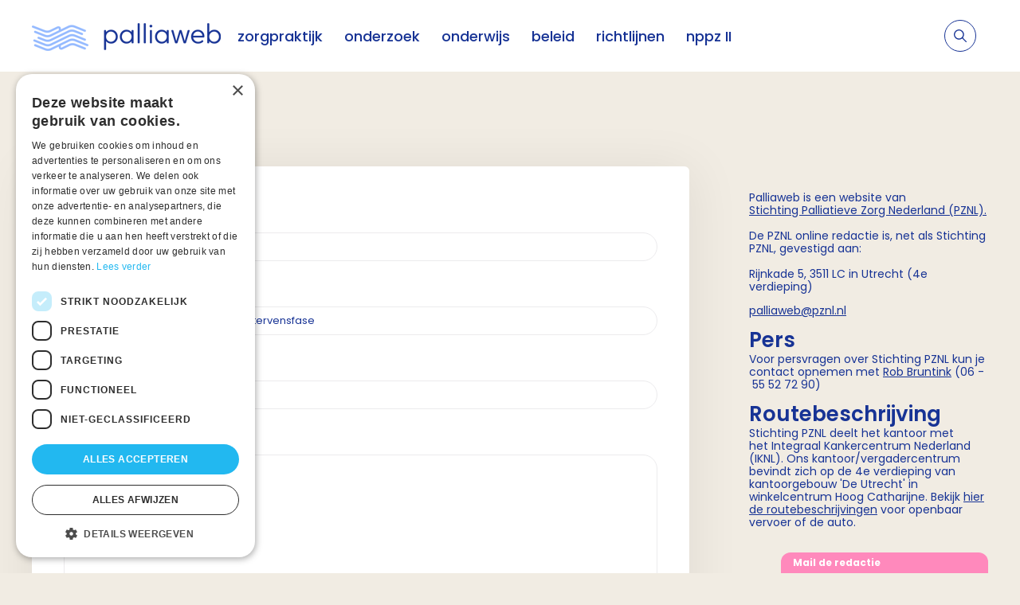

--- FILE ---
content_type: text/html; charset=utf-8
request_url: https://palliaweb.nl/contact?recipient=4287&subject=Hulpgids+Digitalisering+Zorgpad+Stervensfase
body_size: 8841
content:


<!DOCTYPE html>
<html lang="nl" class="">
<head>
    


<script type="text/javascript" charset="UTF-8" src="//cdn.cookie-script.com/s/a74e476ddcc6ba7c43126180f56565b6.js"></script>

	<!-- Google Tag Manager -->
<script>(function(w,d,s,l,i){w[l]=w[l]||[];w[l].push({'gtm.start':
new Date().getTime(),event:'gtm.js'});var f=d.getElementsByTagName(s)[0],
j=d.createElement(s),dl=l!='dataLayer'?'&l='+l:'';j.async=true;j.src=
'https://www.googletagmanager.com/gtm.js?id='+i+dl;f.parentNode.insertBefore(j,f);
})(window,document,'script','dataLayer','GTM-5RV5RZW');</script>
<!-- End Google Tag Manager -->


	<meta charset="utf-8"/>
    <meta name="viewport" content="width=device-width, initial-scale=1.0">

    <link href="https://use.typekit.net/yjo0pnk.css" rel="stylesheet">

    
<style>
    :root {
        --button-default: #173395;
        --button-text-default: #ffffff;
        --button-hover: #ffffff;
        --button-text-hover: #173395;
        --tab: #ff89bc;
        --background: #ff89bc;
        --header: #173395;
        --homepage-header-text-colour: #ffffff;
    }
</style>

    <link href="/css?v=xkSWqAfC19eYcy2bz97vXiO2REGiwGlWe9Esmz4YuS81" rel="stylesheet"/>

    
    


    

    
    

<title>Contact - Palliaweb</title>
<meta name="description" content="Contactformulier">

<meta property="og:title" content="Contact" />
<meta property="og:description" content="Contactformulier" />

<meta property="og:type" content="website">
<meta name="twitter:card" content="summary_large_image" />




    <link rel="apple-touch-icon" sizes="180x180" href="/favicon/apple-touch-icon.png">
    <link rel="icon" type="image/png" sizes="32x32" href="/favicon/favicon-32x32.png">
    <link rel="icon" type="image/png" sizes="16x16" href="/favicon/favicon-16x16.png">
    <link rel="manifest" href="/favicon/site.webmanifest">
</head>

<body class="bem-level-1">
    <!-- Google Tag Manager (noscript) -->
<noscript><iframe src="https://www.googletagmanager.com/ns.html?id=GTM-5RV5RZW"
height="0" width="0" style="display:none;visibility:hidden"></iframe></noscript>
<!-- End Google Tag Manager (noscript) -->


    <div class="page bem-level-2">

        

<header>
    <div class="container">
        <div class="logo-container">
            <a href="/" class="logo" title="Home">
                    <img src="/getmedia/2b3b8764-6eb5-44ad-b2d2-80dc8b3dce48/Palliaweb_logo_klein_v4.png?width=238&amp;height=50&amp;ext=.png" alt="Logo" />
            </a>
        </div>

        

<nav class="nav-container no-print">
    <ul class="primary-nav">
                   <li class="mega-menu__item" data-mega-id="link-23588431-mega">
                           <span class="primary-nav__link">
            <a href="/zorgpraktijk" class=" js-mega-menu-toggle" data-mega-menu="link-23588431-mega" data-bs-toggle="dropdown" aria-expanded="false">
                zorgpraktijk
            </a>

            <span class="primary-nav__toggle chevron-down-icon target-visible--rotate js-toggle"
                  data-toggle-target="#link-23588431"
                  data-toggle-class="primary-nav__sublinks--open">
                <svg xmlns="http://www.w3.org/2000/svg" width="24" height="24" viewBox="0 0 24 24" fill="none" stroke="currentColor" stroke-width="2" stroke-linecap="round" stroke-linejoin="round">
    <polyline points="9 18 15 12 9 6"></polyline>
</svg>
            </span>
    </span>

                   </li>
                   <li class="mega-menu__item" data-mega-id="link-59974784-mega">
                           <span class="primary-nav__link">
            <a href="/onderzoek" class=" js-mega-menu-toggle" data-mega-menu="link-59974784-mega" data-bs-toggle="dropdown" aria-expanded="false">
                onderzoek
            </a>

            <span class="primary-nav__toggle chevron-down-icon target-visible--rotate js-toggle"
                  data-toggle-target="#link-59974784"
                  data-toggle-class="primary-nav__sublinks--open">
                <svg xmlns="http://www.w3.org/2000/svg" width="24" height="24" viewBox="0 0 24 24" fill="none" stroke="currentColor" stroke-width="2" stroke-linecap="round" stroke-linejoin="round">
    <polyline points="9 18 15 12 9 6"></polyline>
</svg>
            </span>
    </span>

                   </li>
                   <li class="mega-menu__item" data-mega-id="link-45356090-mega">
                           <span class="primary-nav__link">
            <a href="/onderwijs" class=" js-mega-menu-toggle" data-mega-menu="link-45356090-mega" data-bs-toggle="dropdown" aria-expanded="false">
                onderwijs
            </a>

            <span class="primary-nav__toggle chevron-down-icon target-visible--rotate js-toggle"
                  data-toggle-target="#link-45356090"
                  data-toggle-class="primary-nav__sublinks--open">
                <svg xmlns="http://www.w3.org/2000/svg" width="24" height="24" viewBox="0 0 24 24" fill="none" stroke="currentColor" stroke-width="2" stroke-linecap="round" stroke-linejoin="round">
    <polyline points="9 18 15 12 9 6"></polyline>
</svg>
            </span>
    </span>

                   </li>
                   <li class="mega-menu__item" data-mega-id="link-2126377-mega">
                           <span class="primary-nav__link">
            <a href="/beleid" class=" js-mega-menu-toggle" data-mega-menu="link-2126377-mega" data-bs-toggle="dropdown" aria-expanded="false">
                beleid
            </a>

            <span class="primary-nav__toggle chevron-down-icon target-visible--rotate js-toggle"
                  data-toggle-target="#link-2126377"
                  data-toggle-class="primary-nav__sublinks--open">
                <svg xmlns="http://www.w3.org/2000/svg" width="24" height="24" viewBox="0 0 24 24" fill="none" stroke="currentColor" stroke-width="2" stroke-linecap="round" stroke-linejoin="round">
    <polyline points="9 18 15 12 9 6"></polyline>
</svg>
            </span>
    </span>

                   </li>
                   <li>
                           <span class="primary-nav__link">
            <a href="/richtlijnen-palliatieve-zorg" class="">
                richtlijnen
            </a>

    </span>

                   </li>
                   <li>
                           <span class="primary-nav__link">
            <a href="https://www.nppz.org" class="">
                nppz II
            </a>

    </span>

                   </li>

    </ul>
</nav>

    <div class="mega-menu-container">
            <div id="link-23588431-mega" class="mega-dropdown">
                <div class="mega-dropdown__inner">
                    <div class="mega-dropdown__content">
                        <div class="mega-dropdown__header">
                            <button type="button" class="mega-dropdown__back">
                                <svg xmlns="http://www.w3.org/2000/svg"  width="24" height="24" fill="#173395" viewBox="0 0 512 512">
    <path xmlns="http://www.w3.org/2000/svg" d="M512 256A256 256 0 1 0 0 256a256 256 0 1 0 512 0zM215 127c9.4-9.4 24.6-9.4 33.9 0s9.4 24.6 0 33.9l-71 71L392 232c13.3 0 24 10.7 24 24s-10.7 24-24 24l-214.1 0 71 71c9.4 9.4 9.4 24.6 0 33.9s-24.6 9.4-33.9 0L103 273c-9.4-9.4-9.4-24.6 0-33.9L215 127z" />
</svg>
                                zorgpraktijk
                            </button>
                        </div>
                        <div class="mega-dropdown__columns">
                                <div class="mega-dropdown__column">
                                        <div>
                                            <div class="mega-dropdown__nav-title target-visible--rotate js-toggle" data-toggle-target="#7811531" data-toggle-class="mega-dropdown__row--open">
                                                <div class="mega-dropdown__nav-title-container">
                                                        <span class="mega-dropdown__nav-title-icon" style="background-image: url('/getmedia/5467a7f2-a070-4b05-a2ae-a956a047381e/magnifying-glass-solid.svg?ext=.svg')"></span>
                                                    Herkennen pati&#235;nt in palliatieve fase
                                                </div>
                                                <span class="mega-dropdown__nav-title-icon mega-dropdown__nav-title-icon--mobile">
                                                    <svg xmlns="http://www.w3.org/2000/svg" xmlns:xlink="http://www.w3.org/1999/xlink" width="24" height="24" viewBox="0 0 24 24">
    <g>
        <g fill="#173395">
            <path d="M12 13.586L6.707 8.293a1 1 0 0 0-1.414 1.414l6 6a1 1 0 0 0 1.414 0l6-6a1 1 0 1 0-1.414-1.414L12 13.586z" />
        </g>
    </g>
</svg>
                                                </span>
                                            </div>

                                            <div class="mega-dropdown__row   " id="7811531" >
                                                    <div class="mega-dropdown__row-column">

                                                            <a href="/zorgpraktijk/palliatieve-zorg">
                                                                Wat is palliatieve zorg?
                                                            </a>
                                                            <a href="/zorgpraktijk/markering">
                                                                Markering
                                                            </a>
                                                    </div>
                                            </div>
                                        </div>
                                        <div>
                                            <div class="mega-dropdown__nav-title target-visible--rotate js-toggle" data-toggle-target="#1079564" data-toggle-class="mega-dropdown__row--open">
                                                <div class="mega-dropdown__nav-title-container">
                                                        <span class="mega-dropdown__nav-title-icon" style="background-image: url('/getmedia/f79413ca-0c90-49a7-bda0-a747af7db0a6/comments-solid.svg?ext=.svg')"></span>
                                                    Proactieve zorgplanning
                                                </div>
                                                <span class="mega-dropdown__nav-title-icon mega-dropdown__nav-title-icon--mobile">
                                                    <svg xmlns="http://www.w3.org/2000/svg" xmlns:xlink="http://www.w3.org/1999/xlink" width="24" height="24" viewBox="0 0 24 24">
    <g>
        <g fill="#173395">
            <path d="M12 13.586L6.707 8.293a1 1 0 0 0-1.414 1.414l6 6a1 1 0 0 0 1.414 0l6-6a1 1 0 1 0-1.414-1.414L12 13.586z" />
        </g>
    </g>
</svg>
                                                </span>
                                            </div>

                                            <div class="mega-dropdown__row   " id="1079564" >
                                                    <div class="mega-dropdown__row-column">

                                                            <a href="/zorgpraktijk/proactieve-zorgplanning">
                                                                Wat is proactieve zorgplanning?
                                                            </a>
                                                            <a href="/zorgpraktijk/gezamenlijke-besluitvorming">
                                                                Gezamenlijke besluitvorming
                                                            </a>
                                                            <a href="/zorgpraktijk/effectieve-communicatie">
                                                                Effectieve communicatie
                                                            </a>
                                                            <a href="/zorgpraktijk/individueel-zorgplan">
                                                                Individueel zorgplan
                                                            </a>
                                                    </div>
                                            </div>
                                        </div>
                                        <div>
                                            <div class="mega-dropdown__nav-title target-visible--rotate js-toggle" data-toggle-target="#16594255" data-toggle-class="mega-dropdown__row--open">
                                                <div class="mega-dropdown__nav-title-container">
                                                        <span class="mega-dropdown__nav-title-icon" style="background-image: url('/getmedia/2ef6ab1e-7b02-463f-8725-5ed9b6059cf5/gears-solid.svg?ext=.svg')"></span>
                                                    Co&#246;rdinatie en continu&#239;teit
                                                </div>
                                                <span class="mega-dropdown__nav-title-icon mega-dropdown__nav-title-icon--mobile">
                                                    <svg xmlns="http://www.w3.org/2000/svg" xmlns:xlink="http://www.w3.org/1999/xlink" width="24" height="24" viewBox="0 0 24 24">
    <g>
        <g fill="#173395">
            <path d="M12 13.586L6.707 8.293a1 1 0 0 0-1.414 1.414l6 6a1 1 0 0 0 1.414 0l6-6a1 1 0 1 0-1.414-1.414L12 13.586z" />
        </g>
    </g>
</svg>
                                                </span>
                                            </div>

                                            <div class="mega-dropdown__row   " id="16594255" >
                                                    <div class="mega-dropdown__row-column">

                                                            <a href="/zorgpraktijk/coordinatie-en-continuiteit">
                                                                Co&#246;rdinatie en continu&#239;teit
                                                            </a>
                                                            <a href="/zorgpraktijk/interdisciplinaire-zorg">
                                                                Interdisciplinaire zorg
                                                            </a>
                                                            <a href="/patz">
                                                                PaTz
                                                            </a>
                                                    </div>
                                            </div>
                                        </div>
                                </div>
                                    <div class="mega-dropdown__divider"></div>
                                <div class="mega-dropdown__column">
                                        <div>
                                            <div class="mega-dropdown__nav-title target-visible--rotate js-toggle" data-toggle-target="#34448826" data-toggle-class="mega-dropdown__row--open">
                                                <div class="mega-dropdown__nav-title-container">
                                                        <span class="mega-dropdown__nav-title-icon" style="background-image: url('/getmedia/fb6a76e2-2d2d-4b9f-9f3a-2f2fea4b6192/people-group-solid.svg?ext=.svg')"></span>
                                                    Zorg rond de pati&#235;nt
                                                </div>
                                                <span class="mega-dropdown__nav-title-icon mega-dropdown__nav-title-icon--mobile">
                                                    <svg xmlns="http://www.w3.org/2000/svg" xmlns:xlink="http://www.w3.org/1999/xlink" width="24" height="24" viewBox="0 0 24 24">
    <g>
        <g fill="#173395">
            <path d="M12 13.586L6.707 8.293a1 1 0 0 0-1.414 1.414l6 6a1 1 0 0 0 1.414 0l6-6a1 1 0 1 0-1.414-1.414L12 13.586z" />
        </g>
    </g>
</svg>
                                                </span>
                                            </div>

                                            <div class="mega-dropdown__row  mega-dropdown__row--multiple " id="34448826" >
                                                    <div class="mega-dropdown__row-column">

                                                            <a href="/zorgpraktijk/fysieke-dimensie">
                                                                Fysieke dimensie
                                                            </a>
                                                            <a href="/zorgpraktijk/psychische-dimensie">
                                                                Psychische dimensie
                                                            </a>
                                                            <a href="/zorgpraktijk/sociale-dimensie">
                                                                Sociale dimensie
                                                            </a>
                                                            <a href="/zorgpraktijk/spirituele-dimensie">
                                                                Spirituele dimensie
                                                            </a>
                                                            <a href="/zorgpraktijk/zorg-in-de-stervensfase">
                                                                Zorg in de stervensfase
                                                            </a>
                                                            <a href="/zorgpraktijk/rouw-in-de-palliatieve-fase">
                                                                Verlies en rouw
                                                            </a>
                                                            <a href="/zorgpraktijk/palliatief-redeneren">
                                                                Palliatief redeneren
                                                            </a>
                                                            <a href="/zorgpraktijk/complementaire-zorg">
                                                                Complementaire zorg
                                                            </a>
                                                            <a href="/zorgpraktijk/cultuursensitieve-palliatieve-zorg">
                                                                Cultuursensitieve zorg
                                                            </a>
                                                            <a href="/zorgpraktijk/mantelzorg">
                                                                Mantelzorg ondersteuning
                                                            </a>
                                                            <a href="/zorgpraktijk/voor-patienten">
                                                                Pati&#235;nteninformatie
                                                            </a>
                                                    </div>
                                                    <div class="mega-dropdown__row-column">
                                                            <span class="mega-dropdown__sub-title">Klachten</span>

                                                            <a href="/zorgpraktijk/delier-en-palliatieve-zorg">
                                                                Delier
                                                            </a>
                                                            <a href="/zorgpraktijk/depressie-in-de-palliatieve-fase">
                                                                Depressie
                                                            </a>
                                                            <a href="/zorgpraktijk/slaapproblemen-in-de-palliatieve-fase">
                                                                Slaapproblemen
                                                            </a>
                                                            <a href="/zorgpraktijk/angst-in-de-palliatieve-fase">
                                                                Angst
                                                            </a>
                                                            <a href="/zorgpraktijk/pijn">
                                                                Pijn
                                                            </a>
                                                            <a href="/alle-klachten">
                                                                    <em>
                                                                Bekijk alle klachten
	                                                                </em>
                                                            </a>
                                                    </div>
                                                    <div class="mega-dropdown__row-column">
                                                            <span class="mega-dropdown__sub-title">Specifieke doelgroepen</span>

                                                            <a href="/zorgpraktijk/kinderen-van-ernstige-zieke-ouders-(kiezo)">
                                                                Kinderen van ernstig zieke ouders
                                                            </a>
                                                            <a href="/zorgpraktijk/kinderpalliatieve-zorg">
                                                                Kinderpalliatieve zorg
                                                            </a>
                                                            <a href="/zorgpraktijk/palliatieve-zorg-bij-dak-of-thuislozen">
                                                                Dak- en thuislozen
                                                            </a>
                                                            <a href="/zorgpraktijk/mensen-met-een-verstandelijke-beperking">
                                                                Mensen met een verstandelijke beperking
                                                            </a>
                                                    </div>
                                                    <div class="mega-dropdown__row-column">
                                                            <span class="mega-dropdown__sub-title">Ziektebeelden</span>

                                                            <a href="/zorgpraktijk/als">
                                                                ALS
                                                            </a>
                                                            <a href="/zorgpraktijk/dementie-in-de-palliatieve-fase">
                                                                Dementie
                                                            </a>
                                                            <a href="/zorgpraktijk/copd">
                                                                COPD
                                                            </a>
                                                            <a href="/zorgpraktijk/parkinson-in-de-palliatieve-fase">
                                                                Parkinson
                                                            </a>
                                                    </div>
                                            </div>
                                        </div>
                                </div>
                                    <div class="mega-dropdown__divider"></div>
                                <div class="mega-dropdown__column">
                                        <div>
                                            <div class="mega-dropdown__nav-title target-visible--rotate js-toggle" data-toggle-target="#66413025" data-toggle-class="mega-dropdown__row--open">
                                                <div class="mega-dropdown__nav-title-container">
                                                        <span class="mega-dropdown__nav-title-icon" style="background-image: url('/getmedia/e6d5b34b-e95b-4b1d-9e32-18e625ba0aed/laptop-medical-solid.svg?ext=.svg')"></span>
                                                    Organisatie van zorg
                                                </div>
                                                <span class="mega-dropdown__nav-title-icon mega-dropdown__nav-title-icon--mobile">
                                                    <svg xmlns="http://www.w3.org/2000/svg" xmlns:xlink="http://www.w3.org/1999/xlink" width="24" height="24" viewBox="0 0 24 24">
    <g>
        <g fill="#173395">
            <path d="M12 13.586L6.707 8.293a1 1 0 0 0-1.414 1.414l6 6a1 1 0 0 0 1.414 0l6-6a1 1 0 1 0-1.414-1.414L12 13.586z" />
        </g>
    </g>
</svg>
                                                </span>
                                            </div>

                                            <div class="mega-dropdown__row   " id="66413025" >
                                                    <div class="mega-dropdown__row-column">

                                                            <a href="/zorgpraktijk/kwaliteit-en-onderzoek-palliatieve-zorg">
                                                                Kwaliteit en onderzoek
                                                            </a>
                                                            <a href="/zorgpraktijk/praktijkteam">
                                                                Praktijkteam palliatieve zorg
                                                            </a>
                                                            <a href="/zorgpraktijk/persoonlijke-balans">
                                                                Persoonlijke balans
                                                            </a>
                                                            <a href="/zorgpraktijk/netwerken-palliatieve-zorg">
                                                                Netwerken
                                                            </a>
                                                            <a href="/zorgpraktijk/hospicezorg">
                                                                Hospicezorg
                                                            </a>
                                                            <a href="/zorgpraktijk/vrijwilligers-in-de-palliatieve-zorg">
                                                                Vrijwilligers in de palliatieve zorg
                                                            </a>
                                                            <a href="/onderzoek/patientenparticipatie-in-de-palliatieve-zorg">
                                                                Pati&#235;ntenparticipatie in de palliatieve zorg
                                                            </a>
                                                            <a href="/zorgpraktijk/zelfevaluatie">
                                                                Zelfevaluatie
                                                            </a>
                                                    </div>
                                            </div>
                                        </div>
                                        <div>
                                            <div class="mega-dropdown__nav-title target-visible--rotate js-toggle" data-toggle-target="#26512943" data-toggle-class="mega-dropdown__row--open">
                                                <div class="mega-dropdown__nav-title-container">
                                                        <span class="mega-dropdown__nav-title-icon" style="background-image: url('/getmedia/3281d6ab-026f-42b1-932d-97a122691e88/lightbulb-solid.svg?ext=.svg')"></span>
                                                    Complexe casu&#239;stiek
                                                </div>
                                                <span class="mega-dropdown__nav-title-icon mega-dropdown__nav-title-icon--mobile">
                                                    <svg xmlns="http://www.w3.org/2000/svg" xmlns:xlink="http://www.w3.org/1999/xlink" width="24" height="24" viewBox="0 0 24 24">
    <g>
        <g fill="#173395">
            <path d="M12 13.586L6.707 8.293a1 1 0 0 0-1.414 1.414l6 6a1 1 0 0 0 1.414 0l6-6a1 1 0 1 0-1.414-1.414L12 13.586z" />
        </g>
    </g>
</svg>
                                                </span>
                                            </div>

                                            <div class="mega-dropdown__row   " id="26512943" >
                                                    <div class="mega-dropdown__row-column">

                                                            <a href="/zorgpraktijk/consultatie">
                                                                Eerstelijns consultatie
                                                            </a>
                                                            <a href="/zorgpraktijk/deskundigheid">
                                                                Deskundigheid
                                                            </a>
                                                            <a href="/zorgpraktijk/ethische-en-juridische-aspecten-in-de-palliatieve">
                                                                Ethisch en juridisch
                                                            </a>
                                                            <a href="/zorgpraktijk/palliatieve-sedatie">
                                                                Palliatieve sedatie
                                                            </a>
                                                    </div>
                                            </div>
                                        </div>
                                        <div>
                                            <div class="mega-dropdown__nav-title target-visible--rotate js-toggle" data-toggle-target="#44420095" data-toggle-class="mega-dropdown__row--open">
                                                <div class="mega-dropdown__nav-title-container">
                                                        <span class="mega-dropdown__nav-title-icon" style="background-image: url('/getmedia/37323bdf-759b-4718-bc2f-6908682a4070/kwaliteitskader.svg?ext=.svg')"></span>
                                                    Kwaliteitskader
                                                </div>
                                                <span class="mega-dropdown__nav-title-icon mega-dropdown__nav-title-icon--mobile">
                                                    <svg xmlns="http://www.w3.org/2000/svg" xmlns:xlink="http://www.w3.org/1999/xlink" width="24" height="24" viewBox="0 0 24 24">
    <g>
        <g fill="#173395">
            <path d="M12 13.586L6.707 8.293a1 1 0 0 0-1.414 1.414l6 6a1 1 0 0 0 1.414 0l6-6a1 1 0 1 0-1.414-1.414L12 13.586z" />
        </g>
    </g>
</svg>
                                                </span>
                                            </div>

                                            <div class="mega-dropdown__row   " id="44420095" >
                                                    <div class="mega-dropdown__row-column">

                                                            <a href="/zorgpraktijk/kwaliteitskader-palliatieve-zorg-nederland">
                                                                Kwaliteitskader palliatieve zorg
                                                            </a>
                                                    </div>
                                            </div>
                                        </div>
                                </div>
                        </div>
                    </div>
                </div>
            </div>
            <div id="link-59974784-mega" class="mega-dropdown">
                <div class="mega-dropdown__inner">
                    <div class="mega-dropdown__content">
                        <div class="mega-dropdown__header">
                            <button type="button" class="mega-dropdown__back">
                                <svg xmlns="http://www.w3.org/2000/svg"  width="24" height="24" fill="#173395" viewBox="0 0 512 512">
    <path xmlns="http://www.w3.org/2000/svg" d="M512 256A256 256 0 1 0 0 256a256 256 0 1 0 512 0zM215 127c9.4-9.4 24.6-9.4 33.9 0s9.4 24.6 0 33.9l-71 71L392 232c13.3 0 24 10.7 24 24s-10.7 24-24 24l-214.1 0 71 71c9.4 9.4 9.4 24.6 0 33.9s-24.6 9.4-33.9 0L103 273c-9.4-9.4-9.4-24.6 0-33.9L215 127z" />
</svg>
                                onderzoek
                            </button>
                        </div>
                        <div class="mega-dropdown__columns">
                                <div class="mega-dropdown__column">
                                        <div>
                                            <div class="mega-dropdown__nav-title target-visible--rotate js-toggle" data-toggle-target="#42769248" data-toggle-class="mega-dropdown__row--open">
                                                <div class="mega-dropdown__nav-title-container">
                                                        <span class="mega-dropdown__nav-title-icon" style="background-image: url('/getmedia/951a1e24-ca70-41b3-b1dc-92c32362c048/microscope-solid.svg?ext=.svg')"></span>
                                                    Lopend en afgesloten onderzoek
                                                </div>
                                                <span class="mega-dropdown__nav-title-icon mega-dropdown__nav-title-icon--mobile">
                                                    <svg xmlns="http://www.w3.org/2000/svg" xmlns:xlink="http://www.w3.org/1999/xlink" width="24" height="24" viewBox="0 0 24 24">
    <g>
        <g fill="#173395">
            <path d="M12 13.586L6.707 8.293a1 1 0 0 0-1.414 1.414l6 6a1 1 0 0 0 1.414 0l6-6a1 1 0 1 0-1.414-1.414L12 13.586z" />
        </g>
    </g>
</svg>
                                                </span>
                                            </div>

                                            <div class="mega-dropdown__row   mega-dropdown__row--open" id="42769248" >
                                                    <div class="mega-dropdown__row-column">

                                                            <a href="/onderzoeken">
                                                                KennisHub Palliatieve Zorg
                                                            </a>
                                                            <a href="/onderzoek/palliantie-projecten">
                                                                Palliantieprojecten
                                                            </a>
                                                            <a href="/onderzoek/palzon">
                                                                PALZON
                                                            </a>
                                                    </div>
                                            </div>
                                        </div>
                                        <div>
                                            <div class="mega-dropdown__nav-title target-visible--rotate js-toggle" data-toggle-target="#64921543" data-toggle-class="mega-dropdown__row--open">
                                                <div class="mega-dropdown__nav-title-container">
                                                        <span class="mega-dropdown__nav-title-icon" style="background-image: url('/getmedia/54074a07-52e9-42a5-95ad-33a74a4dee54/highlighter-solid.svg?ext=.svg')"></span>
                                                    Wetenschap samengevat
                                                </div>
                                                <span class="mega-dropdown__nav-title-icon mega-dropdown__nav-title-icon--mobile">
                                                    <svg xmlns="http://www.w3.org/2000/svg" xmlns:xlink="http://www.w3.org/1999/xlink" width="24" height="24" viewBox="0 0 24 24">
    <g>
        <g fill="#173395">
            <path d="M12 13.586L6.707 8.293a1 1 0 0 0-1.414 1.414l6 6a1 1 0 0 0 1.414 0l6-6a1 1 0 1 0-1.414-1.414L12 13.586z" />
        </g>
    </g>
</svg>
                                                </span>
                                            </div>

                                            <div class="mega-dropdown__row   mega-dropdown__row--open" id="64921543" >
                                                    <div class="mega-dropdown__row-column">

                                                            <a href="/bibliotheek-wetenschap-samengevat">
                                                                Samenvatting door onderzoekers
                                                            </a>
                                                            <a href="/e-pal">
                                                                E-pal
                                                            </a>
                                                    </div>
                                            </div>
                                        </div>
                                </div>
                                    <div class="mega-dropdown__divider"></div>
                                <div class="mega-dropdown__column">
                                        <div>
                                            <div class="mega-dropdown__nav-title target-visible--rotate js-toggle" data-toggle-target="#15963124" data-toggle-class="mega-dropdown__row--open">
                                                <div class="mega-dropdown__nav-title-container">
                                                        <span class="mega-dropdown__nav-title-icon" style="background-image: url('/getmedia/d7eba53c-a7b9-47ff-a7e0-32430370bb38/star-solid.svg?ext=.svg')"></span>
                                                    Uitgelichte (onderzoeks)projecten
                                                </div>
                                                <span class="mega-dropdown__nav-title-icon mega-dropdown__nav-title-icon--mobile">
                                                    <svg xmlns="http://www.w3.org/2000/svg" xmlns:xlink="http://www.w3.org/1999/xlink" width="24" height="24" viewBox="0 0 24 24">
    <g>
        <g fill="#173395">
            <path d="M12 13.586L6.707 8.293a1 1 0 0 0-1.414 1.414l6 6a1 1 0 0 0 1.414 0l6-6a1 1 0 1 0-1.414-1.414L12 13.586z" />
        </g>
    </g>
</svg>
                                                </span>
                                            </div>

                                            <div class="mega-dropdown__row   mega-dropdown__row--open" id="15963124" >
                                                    <div class="mega-dropdown__row-column">

                                                            <a href="/onderzoek/kerncijfers-palliatieve-zorg">
                                                                Kerncijfers palliatieve zorg
                                                            </a>
                                                            <a href="/onderzoek/meten-kwaliteit-palliatieve-zorg">
                                                                Indicatoren kwaliteit van palliatieve zorg
                                                            </a>
                                                            <a href="/onderzoek/leren-en-verbeteren-in-de-palliatieve-zorg">
                                                                LEren en VErbeteren Palliatieve Zorg (LeVePZ)
                                                            </a>
                                                            <a href="/beleid/tapa$">
                                                                TAPA$
                                                            </a>
                                                            <a href="/onderzoek/peilingen-onder-patienten,-burgers-en-(zorg)profes">
                                                                Peilingen
                                                            </a>
                                                    </div>
                                            </div>
                                        </div>
                                </div>
                                    <div class="mega-dropdown__divider"></div>
                                <div class="mega-dropdown__column">
                                        <div>
                                            <div class="mega-dropdown__nav-title target-visible--rotate js-toggle" data-toggle-target="#35072071" data-toggle-class="mega-dropdown__row--open">
                                                <div class="mega-dropdown__nav-title-container">
                                                        <span class="mega-dropdown__nav-title-icon" style="background-image: url('/getmedia/36e65b49-c0ab-4cfa-89e2-a555e6fce823/people-roof-solid.svg?ext=.svg')"></span>
                                                    Pati&#235;nten en naasten
                                                </div>
                                                <span class="mega-dropdown__nav-title-icon mega-dropdown__nav-title-icon--mobile">
                                                    <svg xmlns="http://www.w3.org/2000/svg" xmlns:xlink="http://www.w3.org/1999/xlink" width="24" height="24" viewBox="0 0 24 24">
    <g>
        <g fill="#173395">
            <path d="M12 13.586L6.707 8.293a1 1 0 0 0-1.414 1.414l6 6a1 1 0 0 0 1.414 0l6-6a1 1 0 1 0-1.414-1.414L12 13.586z" />
        </g>
    </g>
</svg>
                                                </span>
                                            </div>

                                            <div class="mega-dropdown__row   mega-dropdown__row--open" id="35072071" >
                                                    <div class="mega-dropdown__row-column">

                                                            <a href="/onderzoek/ervaringen-van-patienten-en-naasten-in-de-palliati">
                                                                Onderzoek naar de ervaringen van pati&#235;nten en naasten
                                                            </a>
                                                    </div>
                                            </div>
                                        </div>
                                </div>
                        </div>
                    </div>
                </div>
            </div>
            <div id="link-45356090-mega" class="mega-dropdown">
                <div class="mega-dropdown__inner">
                    <div class="mega-dropdown__content">
                        <div class="mega-dropdown__header">
                            <button type="button" class="mega-dropdown__back">
                                <svg xmlns="http://www.w3.org/2000/svg"  width="24" height="24" fill="#173395" viewBox="0 0 512 512">
    <path xmlns="http://www.w3.org/2000/svg" d="M512 256A256 256 0 1 0 0 256a256 256 0 1 0 512 0zM215 127c9.4-9.4 24.6-9.4 33.9 0s9.4 24.6 0 33.9l-71 71L392 232c13.3 0 24 10.7 24 24s-10.7 24-24 24l-214.1 0 71 71c9.4 9.4 9.4 24.6 0 33.9s-24.6 9.4-33.9 0L103 273c-9.4-9.4-9.4-24.6 0-33.9L215 127z" />
</svg>
                                onderwijs
                            </button>
                        </div>
                        <div class="mega-dropdown__columns">
                                <div class="mega-dropdown__column">
                                        <div>
                                            <div class="mega-dropdown__nav-title target-visible--rotate js-toggle" data-toggle-target="#60766657" data-toggle-class="mega-dropdown__row--open">
                                                <div class="mega-dropdown__nav-title-container">
                                                        <span class="mega-dropdown__nav-title-icon" style="background-image: url('/getmedia/e795628c-f9a2-4090-a535-3e3907884ea9/user-doctor-solid.svg?ext=.svg')"></span>
                                                    Voor (aankomend) zorgverleners
                                                </div>
                                                <span class="mega-dropdown__nav-title-icon mega-dropdown__nav-title-icon--mobile">
                                                    <svg xmlns="http://www.w3.org/2000/svg" xmlns:xlink="http://www.w3.org/1999/xlink" width="24" height="24" viewBox="0 0 24 24">
    <g>
        <g fill="#173395">
            <path d="M12 13.586L6.707 8.293a1 1 0 0 0-1.414 1.414l6 6a1 1 0 0 0 1.414 0l6-6a1 1 0 1 0-1.414-1.414L12 13.586z" />
        </g>
    </g>
</svg>
                                                </span>
                                            </div>

                                            <div class="mega-dropdown__row   mega-dropdown__row--open" id="60766657" >
                                                    <div class="mega-dropdown__row-column">

                                                            <a href="/opleidingen">
                                                                Opleidingscatalogus
                                                            </a>
                                                            <a href="/onderwijs/onderwijskaart">
                                                                Scholingen en opleidingen per regio
                                                            </a>
                                                            <a href="/onderwijs/competentiescan-palliatieve-zorg">
                                                                Doe de competentiescan
                                                            </a>
                                                            <a href="/onderwijs/onderwijsknooppunten">
                                                                Heb je vragen?
                                                            </a>
                                                            <a href="/vergroot-competenties-palliatieve-zorg">
                                                                Laat je inspireren
                                                            </a>
                                                    </div>
                                            </div>
                                        </div>
                                </div>
                                    <div class="mega-dropdown__divider"></div>
                                <div class="mega-dropdown__column">
                                        <div>
                                            <div class="mega-dropdown__nav-title target-visible--rotate js-toggle" data-toggle-target="#53655292" data-toggle-class="mega-dropdown__row--open">
                                                <div class="mega-dropdown__nav-title-container">
                                                        <span class="mega-dropdown__nav-title-icon" style="background-image: url('/getmedia/a6555e01-94d4-42eb-bac2-4ca4fd320ad5/person-chalkboard-solid.svg?ext=.svg')"></span>
                                                    Voor opleiders en docenten
                                                </div>
                                                <span class="mega-dropdown__nav-title-icon mega-dropdown__nav-title-icon--mobile">
                                                    <svg xmlns="http://www.w3.org/2000/svg" xmlns:xlink="http://www.w3.org/1999/xlink" width="24" height="24" viewBox="0 0 24 24">
    <g>
        <g fill="#173395">
            <path d="M12 13.586L6.707 8.293a1 1 0 0 0-1.414 1.414l6 6a1 1 0 0 0 1.414 0l6-6a1 1 0 1 0-1.414-1.414L12 13.586z" />
        </g>
    </g>
</svg>
                                                </span>
                                            </div>

                                            <div class="mega-dropdown__row   mega-dropdown__row--open" id="53655292" >
                                                    <div class="mega-dropdown__row-column">

                                                            <a href="/onderwijsmaterialen">
                                                                Overzicht van onderwijsmateriaal
                                                            </a>
                                                            <a href="/onderwijs/interprofessioneelopleiden">
                                                                Interprofessioneel opleiden
                                                            </a>
                                                            <a href="https://palliaweb.nl/getmedia/ca641222-66c8-4bb9-84be-76e6218351f9/Docentenprofiel-Palliatieve-zorg-2-0-definitief-april-2023.pdf">
                                                                Bekijk het docentenprofiel
                                                            </a>
                                                            <a href="/onderwijs/onderwijsknooppunten">
                                                                Onderwijsknooppunten
                                                            </a>
                                                            <a href="/onderwijs-aanbieden">
                                                                Bied je opleiding/onderwijsmateriaal aan
                                                            </a>
                                                            <a href="/optimaliseren-onderwijs-palliatieve-zorg">
                                                                Laat je inspireren
                                                            </a>
                                                    </div>
                                            </div>
                                        </div>
                                </div>
                        </div>
                    </div>
                </div>
            </div>
            <div id="link-2126377-mega" class="mega-dropdown">
                <div class="mega-dropdown__inner">
                    <div class="mega-dropdown__content">
                        <div class="mega-dropdown__header">
                            <button type="button" class="mega-dropdown__back">
                                <svg xmlns="http://www.w3.org/2000/svg"  width="24" height="24" fill="#173395" viewBox="0 0 512 512">
    <path xmlns="http://www.w3.org/2000/svg" d="M512 256A256 256 0 1 0 0 256a256 256 0 1 0 512 0zM215 127c9.4-9.4 24.6-9.4 33.9 0s9.4 24.6 0 33.9l-71 71L392 232c13.3 0 24 10.7 24 24s-10.7 24-24 24l-214.1 0 71 71c9.4 9.4 9.4 24.6 0 33.9s-24.6 9.4-33.9 0L103 273c-9.4-9.4-9.4-24.6 0-33.9L215 127z" />
</svg>
                                beleid
                            </button>
                        </div>
                        <div class="mega-dropdown__columns">
                                <div class="mega-dropdown__column">
                                        <div>
                                            <div class="mega-dropdown__nav-title target-visible--rotate js-toggle" data-toggle-target="#20009805" data-toggle-class="mega-dropdown__row--open">
                                                <div class="mega-dropdown__nav-title-container">
                                                        <span class="mega-dropdown__nav-title-icon" style="background-image: url('/getmedia/1b0ebded-b7dc-4551-9b33-16adae8dd6db/handshake-solid.svg?ext=.svg')"></span>
                                                    Samenwerking in de palliatieve zorg
                                                </div>
                                                <span class="mega-dropdown__nav-title-icon mega-dropdown__nav-title-icon--mobile">
                                                    <svg xmlns="http://www.w3.org/2000/svg" xmlns:xlink="http://www.w3.org/1999/xlink" width="24" height="24" viewBox="0 0 24 24">
    <g>
        <g fill="#173395">
            <path d="M12 13.586L6.707 8.293a1 1 0 0 0-1.414 1.414l6 6a1 1 0 0 0 1.414 0l6-6a1 1 0 1 0-1.414-1.414L12 13.586z" />
        </g>
    </g>
</svg>
                                                </span>
                                            </div>

                                            <div class="mega-dropdown__row   " id="20009805" >
                                                    <div class="mega-dropdown__row-column">

                                                            <a href="/zorgpraktijk/samenwerking-in-de-palliatieve-zorg">
                                                                Samenwerking in de palliatieve zorg
                                                            </a>
                                                            <a href="/zorgpraktijk/consortia-palliatieve-zorg">
                                                                Consortia
                                                            </a>
                                                            <a href="/zorgpraktijk/netwerken-palliatieve-zorg">
                                                                Netwerken palliatieve zorg
                                                            </a>
                                                            <a href="/patz">
                                                                PaTz
                                                            </a>
                                                            <a href="/onderzoek/patientenparticipatie-in-de-palliatieve-zorg">
                                                                Pati&#235;ntenparticipatie in de palliatieve zorg
                                                            </a>
                                                    </div>
                                            </div>
                                        </div>
                                </div>
                                    <div class="mega-dropdown__divider"></div>
                                <div class="mega-dropdown__column">
                                        <div>
                                            <div class="mega-dropdown__nav-title target-visible--rotate js-toggle" data-toggle-target="#62670678" data-toggle-class="mega-dropdown__row--open">
                                                <div class="mega-dropdown__nav-title-container">
                                                        <span class="mega-dropdown__nav-title-icon" style="background-image: url('/getmedia/837148ec-dc25-4e17-acef-b3138852b6e8/coins-solid.svg?ext=.svg')"></span>
                                                    Financiering
                                                </div>
                                                <span class="mega-dropdown__nav-title-icon mega-dropdown__nav-title-icon--mobile">
                                                    <svg xmlns="http://www.w3.org/2000/svg" xmlns:xlink="http://www.w3.org/1999/xlink" width="24" height="24" viewBox="0 0 24 24">
    <g>
        <g fill="#173395">
            <path d="M12 13.586L6.707 8.293a1 1 0 0 0-1.414 1.414l6 6a1 1 0 0 0 1.414 0l6-6a1 1 0 1 0-1.414-1.414L12 13.586z" />
        </g>
    </g>
</svg>
                                                </span>
                                            </div>

                                            <div class="mega-dropdown__row   " id="62670678" >
                                                    <div class="mega-dropdown__row-column">

                                                            <a href="/beleid/bekostiging-palliatieve-zorg">
                                                                Financiering van palliatieve zorg
                                                            </a>
                                                    </div>
                                            </div>
                                        </div>
                                </div>
                                    <div class="mega-dropdown__divider"></div>
                                <div class="mega-dropdown__column">
                                        <div>
                                            <div class="mega-dropdown__nav-title target-visible--rotate js-toggle" data-toggle-target="#58556749" data-toggle-class="mega-dropdown__row--open">
                                                <div class="mega-dropdown__nav-title-container">
                                                        <span class="mega-dropdown__nav-title-icon" style="background-image: url('/getmedia/37323bdf-759b-4718-bc2f-6908682a4070/kwaliteitskader.svg?ext=.svg')"></span>
                                                    Kwaliteitskader
                                                </div>
                                                <span class="mega-dropdown__nav-title-icon mega-dropdown__nav-title-icon--mobile">
                                                    <svg xmlns="http://www.w3.org/2000/svg" xmlns:xlink="http://www.w3.org/1999/xlink" width="24" height="24" viewBox="0 0 24 24">
    <g>
        <g fill="#173395">
            <path d="M12 13.586L6.707 8.293a1 1 0 0 0-1.414 1.414l6 6a1 1 0 0 0 1.414 0l6-6a1 1 0 1 0-1.414-1.414L12 13.586z" />
        </g>
    </g>
</svg>
                                                </span>
                                            </div>

                                            <div class="mega-dropdown__row   " id="58556749" >
                                                    <div class="mega-dropdown__row-column">

                                                            <a href="/zorgpraktijk/kwaliteitskader-palliatieve-zorg-nederland">
                                                                Kwaliteitskader palliatieve zorg
                                                            </a>
                                                    </div>
                                            </div>
                                        </div>
                                </div>
                        </div>
                    </div>
                </div>
            </div>
    </div>




        

<div class="secondary-nav-container no-print">
    <div class="search-item">
        <form class="search js-search" action="/zoeken" method="get">
            <input type="text" name="searchText" placeholder="Stel hier je vraag">
                <input type="hidden" name="classname" value="PZNL.Aid,Subsites.GuidelinePage,PZNL.ThemaOverzicht,PZNL.MeasurementTool" />
            <label>
                <input type="submit">
                <svg xmlns="http://www.w3.org/2000/svg" width="15.697" height="15.697" viewBox="0 0 15.697 15.697">
    <path data-name="Icon ionic-ios-search" d="M20.013,19.054l-4.366-4.406a6.222,6.222,0,1,0-.944.956l4.337,4.377a.672.672,0,0,0,.948.025A.676.676,0,0,0,20.013,19.054Zm-9.255-3.4a4.912,4.912,0,1,1,3.475-1.439A4.883,4.883,0,0,1,10.758,15.658Z" transform="translate(-4.5 -4.493)" fill="#ffffff" />
</svg>

            </label>
        </form>

        <a class="toggle-search js-toggle-search">
            <span class="toggle-search__open">
                <svg xmlns="http://www.w3.org/2000/svg" width="15.697" height="15.697" viewBox="0 0 15.697 15.697">
    <path data-name="Icon ionic-ios-search" d="M20.013,19.054l-4.366-4.406a6.222,6.222,0,1,0-.944.956l4.337,4.377a.672.672,0,0,0,.948.025A.676.676,0,0,0,20.013,19.054Zm-9.255-3.4a4.912,4.912,0,1,1,3.475-1.439A4.883,4.883,0,0,1,10.758,15.658Z" transform="translate(-4.5 -4.493)" fill="#173395" />
</svg>

            </span>
            <span class="toggle-search__close js-toggle-search-close">
                <span class="toggle-search__close-label">annuleren</span>
                <svg xmlns="http://www.w3.org/2000/svg" width="12.728" height="12.728" viewBox="0 0 12.728 12.728">
    <g id="Icon_feather-plus" data-name="Icon feather-plus" transform="translate(6.364 -14.142) rotate(45)">
        <path id="Path_603" data-name="Path 603" d="M18,7.5v14" transform="translate(-3.5 0)" fill="none" stroke="#173395" stroke-linecap="round" stroke-linejoin="round" stroke-width="1"></path>
        <path id="Path_604" data-name="Path 604" d="M7.5,18h14" transform="translate(0 -3.5)" fill="none" stroke="#173395" stroke-linecap="round" stroke-linejoin="round" stroke-width="1"></path>
    </g>
</svg>
            </span>
        </a>
    </div>

    <div class="mobile-menu-container">
        <a class="menu-toggle js-toggle-menu">
            <svg xmlns="http://www.w3.org/2000/svg" xmlns:xlink="http://www.w3.org/1999/xlink" width="24" height="24"
     viewBox="0 0 24 24">
    <defs>
        <path id="a3"
              d="M6 7a1 1 0 1 1 0-2h13a1 1 0 0 1 0 2H6zm0 6a1 1 0 0 1 0-2h13a1 1 0 0 1 0 2H6zm0 6a1 1 0 0 1 0-2h13a1 1 0 0 1 0 2H6z" />
    </defs>
    <g fill="none" fill-rule="evenodd">
        <mask id="b3" fill="#fff">
            <use xlink:href="#a3" />
        </mask>
        <use fill="#173395" fill-rule="nonzero" xlink:href="#a3" />
        <g fill="#173395" mask="url(#b3)">
            <path d="M1 7h24v24H1z" />
        </g>
    </g>
</svg>

        </a>
    </div>

</div>

    </div>
</header>


        <main class="bem-level-3">
            



<section class="detailpage container">
    <div class="container_3-4">
        <div class="form-container">
            <h1>Contact</h1>
            
<script src="https://www.google.com/recaptcha/api.js?render=6LfgGuoUAAAAABrybb_5U85ed4g8cknnkEUEKU3q"></script>
<script>
        grecaptcha.ready(function() {
            grecaptcha.execute('6LfgGuoUAAAAABrybb_5U85ed4g8cknnkEUEKU3q', { action: 'form' }).then(function (token) {
                document.getElementById('g-recaptcha-response').value = token;
            });
        });
</script>

<form class="form"
      method="post"
      action="/contact?recipient=4287&amp;subject=Hulpgids+Digitalisering+Zorgpad+Stervensfase"
      enctype="multipart/form-data">
    <input name="__RequestVerificationToken" type="hidden" value="edko1_Oki0uajVjNkeNjtpQdEnVV0xgXEsVaVqM8d__zFwd21NwYMmy2Rrdqyoq6ACTqPdbgEwA66azmNYC2d7gu7l6UtVaGQpxit-mNmVk1" />

    <input type="hidden" id="g-recaptcha-response" name="g-recaptcha-response">

    <div class="form-row 


">
        <label for="naam">Volledige naam*</label>
        <input data-val="true" data-val-required="Dit veld is verplicht." id="Content_ContactName" name="Content.ContactName" type="text" value="" />
        <span class="error-message">
            <span class="field-validation-valid" data-valmsg-for="Content.ContactName" data-valmsg-replace="true"></span>
        </span>
    </div>

    <div class="form-row 


">
        <label for="naam">Onderwerp*</label>
        <input data-val="true" data-val-required="Dit veld is verplicht." id="Content_Subject" name="Content.Subject" type="text" value="Hulpgids Digitalisering Zorgpad Stervensfase" />
        <span class="error-message">
            <span class="field-validation-valid" data-valmsg-for="Content.Subject" data-valmsg-replace="true"></span>
        </span>
    </div>

    <div class="form-row 


">
        <label for="naam">E-mail*</label>
        <input data-val="true" data-val-required="Dit veld is verplicht." id="Content_ContactEmail" name="Content.ContactEmail" type="text" value="" />
        <span class="error-message">
            <span class="field-validation-valid" data-valmsg-for="Content.ContactEmail" data-valmsg-replace="true"></span>
        </span>
    </div>

    <div class="form-row">
        <label for="naam">Bericht</label>
        <textarea cols="20" id="Content_ContactText" name="Content.ContactText" rows="2">
</textarea>
    </div>

    <div class="form-row form-row--file-upload">
        <span>Wil je een document uploaden?</span>
        <input id="file-upload" type="file" name="Content.File" />
        <a class="upload-button">
            <svg xmlns="http://www.w3.org/2000/svg" xmlns:xlink="http://www.w3.org/1999/xlink" width="24" height="24" viewBox="0 0 24 24">
    <defs>
        <path id="at" d="M19 9h-5a1 1 0 0 1-1-1V3H6a1 1 0 0 0-1 1v16a1 1 0 0 0 1 1h12a1 1 0 0 0 1-1V9h1a1 1 0 0 0 1-1v12a3 3 0 0 1-3 3H6a3 3 0 0 1-3-3V4a3 3 0 0 1 3-3h8a1 1 0 0 1 .707.293l6 6a1 1 0 0 1 .217.324zm-4-4.586V7h2.586L15 4.414zM16 12a1 1 0 0 1 0 2H8a1 1 0 0 1 0-2h8zm0 4a1 1 0 0 1 0 2H8a1 1 0 0 1 0-2h8zm-6-8a1 1 0 0 1 0 2H8a1 1 0 1 1 0-2h2z"></path>
    </defs>
    <g fill="none" fill-rule="evenodd">
        <mask id="bt" fill="#fff">
            <use xlink:href="#at"></use>
        </mask>
        <use fill="#000" fill-rule="nonzero" xlink:href="#at"></use>
        <g fill="#173395" mask="url(#bt)">
            <path d="M0 0h24v24H0z"></path>
        </g>
    </g>
</svg>

            Upload document
        </a>
        <div id="file-upload-filename"></div>
    </div>

    <p><em>De redactie van Palliaweb ontvangt een kopie van je&nbsp;bericht en, indien van toepassing, van de reactie van de inhoudelijke contactpersoon. Dit is zo ingeregeld om zicht te houden op het realiseren van het streven van Palliaweb om berichten binnen drie werkdagen te beantwoorden.</em></p>


    <div class="form-row has-checkbox 


">
        <input data-val="true" data-val-required="Dit veld is verplicht." id="Content_ContactPrivacystatement" name="Content.ContactPrivacystatement" type="checkbox" value="true" /><input name="Content.ContactPrivacystatement" type="hidden" value="false" />
        <label for="privacy">Ik ga akkoord met de <a href="/privacyverklaring">privacyverklaring</a>.</label>
        <span class="error-message">
            <span class="field-validation-valid" data-valmsg-for="Content.ContactPrivacystatement" data-valmsg-replace="true"></span>
        </span>
    </div>

    <button class="button" type="submit">Verstuur</button>
</form>

        </div>
    </div>
    <div class="container_1-4">
        <div class="form-content-container">
            <p>Palliaweb is een website van <a href="https://palliaweb.nl/pznl" target="_blank">Stichting&nbsp;</a><a href="/over-pznl">Palliatieve Zorg Nederland (PZNL)</a><a href="https://palliaweb.nl/pznl" target="_blank">.</a><br>
<br>
De PZNL online redactie is, net&nbsp;als Stichting PZNL, gevestigd aan:<br>
<br>
Rijnkade 5, 3511 LC in Utrecht (4e verdieping)</p>

<p><a href="mailto:palliaweb@pznl.nl">palliaweb@pznl.nl</a></p>

<h2>Pers</h2>

<p>Voor persvragen over Stichting PZNL kun je contact opnemen&nbsp;met <a href="mailto:r.bruntink@pznl.nl">Rob Bruntink</a>&nbsp;(06 - &nbsp;55 52 72 90)</p>

<h2>Routebeschrijving</h2>

<p>Stichting PZNL deelt het kantoor met het&nbsp;Integraal Kankercentrum Nederland (IKNL). Ons kantoor/vergadercentrum bevindt zich op de 4e verdieping van kantoorgebouw &#39;De Utrecht&#39; in winkelcentrum Hoog Catharijne.&nbsp;Bekijk <a href="https://palliaweb.nl/pznl/contact" target="_blank">hier de routebeschrijvingen</a> voor openbaar vervoer of de auto.&nbsp;</p>

        </div>
    </div>
</section>

        </main>

        

<footer class="no-print">
    <section class="footer-container">
        <svg class="separator" xmlns="http://www.w3.org/2000/svg" height="18" preserveAspectRatio="none" viewBox="0 0 1440 18">
    <path fill-rule="evenodd" d="M0 0h1440v18H0z" transform="matrix(-1 0 0 1 1440 0)" />
</svg>

        <div class="container footer-content">
            <div class="container_1-4 footer-logo">
                    <img src="/getmedia/2b3b8764-6eb5-44ad-b2d2-80dc8b3dce48/Palliaweb_logo_klein_v4.png?width=238&amp;height=50&amp;ext=.png" alt="Logo" />
            </div>

            <div class="footer-grid container_3-4">
                <ul class="container_1-4">
    <li>
        <a href="/over-palliaweb">
            Over Palliaweb
        </a>
    </li>
    <li>
        <a href="/pznl/over-pznl">
            Over PZNL
        </a>
    </li>
    <li>
        <a href="/contact">
            Contact
        </a>
    </li>
    <li>
        <a href="/pers">
            Pers
        </a>
    </li>
    <li>
        <a href="/vacatures">
            Vacatures
        </a>
    </li>
    <li>
        <a href="https://shop.pznl.nl/">
            Webshop
        </a>
    </li>
                </ul>

                <ul class="container_1-4">
    <li>
        <a href="https://palliaweb.nl/pznl/privacyverklaring">
            Privacyverklaring
        </a>
    </li>
    <li>
        <a href="/cookieverklaring">
            Cookieverklaring
        </a>
    </li>
    <li>
        <a href="https://palliaweb.nl/pznl/disclaimer">
            Disclaimer
        </a>
    </li>
    <li>
        <a href="/beveiligingskwetsbaarheid-melden">
            Beveiligingskwetsbaarheid melden
        </a>
    </li>
                </ul>

                <div class="social container_1-4">
                        <span class="social-label">Volg ons</span>

                        <a href="https://twitter.com/palliaweb">
                                <svg version="1.1" xmlns="http://www.w3.org/2000/svg" xmlns:xlink="http://www.w3.org/1999/xlink" x="0px" y="0px" viewBox="0 0 512 512" style="enable-background:new 0 0 512 512;" xml:space="preserve">
<style type="text/css">
    .st0twf {
        fill: #053C5C;
    }
</style>
<g>
<g>
<path class="st0twf" d="M512,97.2c-19,8.4-39.3,13.9-60.5,16.6c21.8-13,38.4-33.4,46.2-58c-20.3,12.1-42.7,20.6-66.6,25.4
                                   C411.9,60.7,384.4,48,354.5,48c-58.1,0-104.9,47.2-104.9,105c0,8.3,0.7,16.3,2.4,23.9c-87.3-4.3-164.5-46.1-216.4-109.8
                                   c-9.1,15.7-14.4,33.7-14.4,53.1c0,36.4,18.7,68.6,46.6,87.2c-16.9-0.3-33.4-5.2-47.4-12.9c0,0.3,0,0.7,0,1.2
                                   c0,51,36.4,93.4,84.1,103.1c-8.5,2.3-17.9,3.5-27.5,3.5c-6.7,0-13.5-0.4-19.9-1.8c13.6,41.6,52.2,72.1,98.1,73.1
                                   c-35.7,27.9-81.1,44.8-130.1,44.8c-8.6,0-16.9-0.4-25.1-1.4c46.5,30,101.6,47.1,161,47.1c193.2,0,298.8-160,298.8-298.7
                                   c0-4.6-0.2-9.1-0.4-13.6C480.2,137,497.7,118.5,512,97.2z"></path>
                                        </g>
                                    </g>
                                </svg>

                        </a>

                        <a href="https://www.linkedin.com/company/palliaweb">
                                <svg class="linkedin-icon" version="1.1" xmlns="http://www.w3.org/2000/svg" xmlns:xlink="http://www.w3.org/1999/xlink" x="0px" y="0px" viewBox="0 0 512 512" style="enable-background:new 0 0 512 512;" xml:space="preserve">
    <style type="text/css">
        .st0inf {
            fill: #053C5C;
        }
</style>
    <path class="st0inf" d="M511.9,512L511.9,512l0.1,0V324.2c0-91.9-19.8-162.6-127.2-162.6c-51.6,0-86.3,28.3-100.4,55.2h-1.5v-46.6
                           H181.1V512h106V342.7c0-44.6,8.4-87.7,63.6-87.7c54.4,0,55.2,50.9,55.2,90.5V512L511.9,512z"></path>
    <path class="st0inf" d="M8.4,170.2h106.2V512H8.4L8.4,170.2z"></path>
    <path class="st0inf" d="M61.5,0C27.5,0,0,27.5,0,61.5s27.5,62.1,61.5,62.1S123,95.4,123,61.5C122.9,27.5,95.4,0,61.5,0z"></path>
                                </svg>

                        </a>

                        <a href="https://www.youtube.com/channel/UCqt5eS5nQqHjDTH-Bx5nIyw">
                                <svg version="1.1" xmlns="http://www.w3.org/2000/svg" xmlns:xlink="http://www.w3.org/1999/xlink" x="0px" y="0px" viewBox="0 0 682 682" style="enable-background:new 0 0 682 682;" xml:space="preserve">
    <style type="text/css">
        .st0ytf {
            fill: #053C5C;
        }
</style>
    <path class="st0ytf" d="M647.2,181.2c-7.4-27.4-29-49-56.4-56.4c-50-13.7-250.2-13.7-250.2-13.7s-200.1,0-250.2,13.2
                           c-26.9,7.4-49,29.5-56.4,56.9C21,231.2,21,335,21,335s0,104.3,13.2,153.8c7.4,27.4,29,49,56.4,56.4c50.6,13.7,250.2,13.7,250.2,13.7
                           s200.1,0,250.2-13.2c27.4-7.4,49-29,56.4-56.4c13.2-50,13.2-153.8,13.2-153.8S660.9,231.2,647.2,181.2z M276.9,430.8V239.1
                           L443.4,335L276.9,430.8z"></path>
                                </svg>

                        </a>



                        <a href="/rss/news" title="RSS-feed van het nieuws van Palliaweb.">
                                <svg xmlns="http://www.w3.org/2000/svg" viewBox="0 0 448 512">
        <style type="text/css">
            .st0rssf {
                fill: #053C5C;
            }
        </style>
        <path class="st0rssf" d="M0 64C0 46.3 14.3 32 32 32c229.8 0 416 186.2 416 416c0 17.7-14.3 32-32 32s-32-14.3-32-32C384 253.6 226.4 96 32 96C14.3 96 0 81.7 0 64zM0 416a64 64 0 1 1 128 0A64 64 0 1 1 0 416zM32 160c159.1 0 288 128.9 288 288c0 17.7-14.3 32-32 32s-32-14.3-32-32c0-123.7-100.3-224-224-224c-17.7 0-32-14.3-32-32s14.3-32 32-32z" />
    </svg>

                        </a>
                </div>

                <div class="container_1-4 footer-cta-container">
                    
                </div>
            </div>
        </div>

        <svg class="separator" xmlns="http://www.w3.org/2000/svg" height="18" preserveAspectRatio="none" viewBox="0 0 1440 18">
    <path fill-rule="evenodd" d="M0 0h1440v18H0z" transform="matrix(-1 0 0 1 1440 0)" />
</svg>

        <div class="container footer-copyright">
            Palliaweb 2019 - Heden
        </div>
    </section>
</footer>









    </div>

    
<div class="cta no-print">
    <div class="cta-tab js-toggle-cta">

        <div class="cta-header">
            <div class="cta-title">
                Mail de redactie
            </div>

            <div class="cta-subtitle">
                
            </div>
        </div>
    </div>

    <div class="cta-drawer cta-drawer--closed">
        <div class="cta-body">
            <div class="cta-content cta-content--spacing">
                <div class="cta-text">
                    Mail de redactie met jouw evenement, nieuws of tool waar anderen baat bij kunnen hebben. 

Suggesties of klachten over informatie zijn ook zeer welkom. Met jouw inbreng kunnen we Palliaweb verbeteren. 
                </div>

                <div class="cta-buttons">
                        <a class="cta-button" href="https://palliaweb.nl/contact" target="_blank">
                            <span class="cta-button__label">Mail</span>
                        </a>
                </div>
            </div>

            <span class="cta-close js-toggle-cta">    <svg xmlns="http://www.w3.org/2000/svg" width="12.728" height="12.728" viewBox="0 0 12.728 12.728">
        <g id="Icon_feather-plus" data-name="Icon feather-plus" transform="translate(6.364 -14.142) rotate(45)" opacity="0.5">
            <path id="Path_603" data-name="Path 603" d="M18,7.5v14" transform="translate(-3.5 0)" fill="none" stroke="#fff" stroke-linecap="round" stroke-linejoin="round" stroke-width="2" />
            <path id="Path_604" data-name="Path 604" d="M7.5,18h14" transform="translate(0 -3.5)" fill="none" stroke="#fff" stroke-linecap="round" stroke-linejoin="round" stroke-width="2" />
        </g>
    </svg>
</span>
        </div>
    </div>
</div>



    


    

    <script src="/Kentico/Scripts/forms/updatableFormHelper.js"></script>
    <script src='/js?v=CtD2NcMZLQres8EZdNtY2Kuj9AUI0ETv6Cn65abXaBI1'></script>
    
</body>
</html>


--- FILE ---
content_type: text/html; charset=utf-8
request_url: https://www.google.com/recaptcha/api2/anchor?ar=1&k=6LfgGuoUAAAAABrybb_5U85ed4g8cknnkEUEKU3q&co=aHR0cHM6Ly9wYWxsaWF3ZWIubmw6NDQz&hl=en&v=PoyoqOPhxBO7pBk68S4YbpHZ&size=invisible&anchor-ms=20000&execute-ms=30000&cb=4uv2qlqg72d2
body_size: 48456
content:
<!DOCTYPE HTML><html dir="ltr" lang="en"><head><meta http-equiv="Content-Type" content="text/html; charset=UTF-8">
<meta http-equiv="X-UA-Compatible" content="IE=edge">
<title>reCAPTCHA</title>
<style type="text/css">
/* cyrillic-ext */
@font-face {
  font-family: 'Roboto';
  font-style: normal;
  font-weight: 400;
  font-stretch: 100%;
  src: url(//fonts.gstatic.com/s/roboto/v48/KFO7CnqEu92Fr1ME7kSn66aGLdTylUAMa3GUBHMdazTgWw.woff2) format('woff2');
  unicode-range: U+0460-052F, U+1C80-1C8A, U+20B4, U+2DE0-2DFF, U+A640-A69F, U+FE2E-FE2F;
}
/* cyrillic */
@font-face {
  font-family: 'Roboto';
  font-style: normal;
  font-weight: 400;
  font-stretch: 100%;
  src: url(//fonts.gstatic.com/s/roboto/v48/KFO7CnqEu92Fr1ME7kSn66aGLdTylUAMa3iUBHMdazTgWw.woff2) format('woff2');
  unicode-range: U+0301, U+0400-045F, U+0490-0491, U+04B0-04B1, U+2116;
}
/* greek-ext */
@font-face {
  font-family: 'Roboto';
  font-style: normal;
  font-weight: 400;
  font-stretch: 100%;
  src: url(//fonts.gstatic.com/s/roboto/v48/KFO7CnqEu92Fr1ME7kSn66aGLdTylUAMa3CUBHMdazTgWw.woff2) format('woff2');
  unicode-range: U+1F00-1FFF;
}
/* greek */
@font-face {
  font-family: 'Roboto';
  font-style: normal;
  font-weight: 400;
  font-stretch: 100%;
  src: url(//fonts.gstatic.com/s/roboto/v48/KFO7CnqEu92Fr1ME7kSn66aGLdTylUAMa3-UBHMdazTgWw.woff2) format('woff2');
  unicode-range: U+0370-0377, U+037A-037F, U+0384-038A, U+038C, U+038E-03A1, U+03A3-03FF;
}
/* math */
@font-face {
  font-family: 'Roboto';
  font-style: normal;
  font-weight: 400;
  font-stretch: 100%;
  src: url(//fonts.gstatic.com/s/roboto/v48/KFO7CnqEu92Fr1ME7kSn66aGLdTylUAMawCUBHMdazTgWw.woff2) format('woff2');
  unicode-range: U+0302-0303, U+0305, U+0307-0308, U+0310, U+0312, U+0315, U+031A, U+0326-0327, U+032C, U+032F-0330, U+0332-0333, U+0338, U+033A, U+0346, U+034D, U+0391-03A1, U+03A3-03A9, U+03B1-03C9, U+03D1, U+03D5-03D6, U+03F0-03F1, U+03F4-03F5, U+2016-2017, U+2034-2038, U+203C, U+2040, U+2043, U+2047, U+2050, U+2057, U+205F, U+2070-2071, U+2074-208E, U+2090-209C, U+20D0-20DC, U+20E1, U+20E5-20EF, U+2100-2112, U+2114-2115, U+2117-2121, U+2123-214F, U+2190, U+2192, U+2194-21AE, U+21B0-21E5, U+21F1-21F2, U+21F4-2211, U+2213-2214, U+2216-22FF, U+2308-230B, U+2310, U+2319, U+231C-2321, U+2336-237A, U+237C, U+2395, U+239B-23B7, U+23D0, U+23DC-23E1, U+2474-2475, U+25AF, U+25B3, U+25B7, U+25BD, U+25C1, U+25CA, U+25CC, U+25FB, U+266D-266F, U+27C0-27FF, U+2900-2AFF, U+2B0E-2B11, U+2B30-2B4C, U+2BFE, U+3030, U+FF5B, U+FF5D, U+1D400-1D7FF, U+1EE00-1EEFF;
}
/* symbols */
@font-face {
  font-family: 'Roboto';
  font-style: normal;
  font-weight: 400;
  font-stretch: 100%;
  src: url(//fonts.gstatic.com/s/roboto/v48/KFO7CnqEu92Fr1ME7kSn66aGLdTylUAMaxKUBHMdazTgWw.woff2) format('woff2');
  unicode-range: U+0001-000C, U+000E-001F, U+007F-009F, U+20DD-20E0, U+20E2-20E4, U+2150-218F, U+2190, U+2192, U+2194-2199, U+21AF, U+21E6-21F0, U+21F3, U+2218-2219, U+2299, U+22C4-22C6, U+2300-243F, U+2440-244A, U+2460-24FF, U+25A0-27BF, U+2800-28FF, U+2921-2922, U+2981, U+29BF, U+29EB, U+2B00-2BFF, U+4DC0-4DFF, U+FFF9-FFFB, U+10140-1018E, U+10190-1019C, U+101A0, U+101D0-101FD, U+102E0-102FB, U+10E60-10E7E, U+1D2C0-1D2D3, U+1D2E0-1D37F, U+1F000-1F0FF, U+1F100-1F1AD, U+1F1E6-1F1FF, U+1F30D-1F30F, U+1F315, U+1F31C, U+1F31E, U+1F320-1F32C, U+1F336, U+1F378, U+1F37D, U+1F382, U+1F393-1F39F, U+1F3A7-1F3A8, U+1F3AC-1F3AF, U+1F3C2, U+1F3C4-1F3C6, U+1F3CA-1F3CE, U+1F3D4-1F3E0, U+1F3ED, U+1F3F1-1F3F3, U+1F3F5-1F3F7, U+1F408, U+1F415, U+1F41F, U+1F426, U+1F43F, U+1F441-1F442, U+1F444, U+1F446-1F449, U+1F44C-1F44E, U+1F453, U+1F46A, U+1F47D, U+1F4A3, U+1F4B0, U+1F4B3, U+1F4B9, U+1F4BB, U+1F4BF, U+1F4C8-1F4CB, U+1F4D6, U+1F4DA, U+1F4DF, U+1F4E3-1F4E6, U+1F4EA-1F4ED, U+1F4F7, U+1F4F9-1F4FB, U+1F4FD-1F4FE, U+1F503, U+1F507-1F50B, U+1F50D, U+1F512-1F513, U+1F53E-1F54A, U+1F54F-1F5FA, U+1F610, U+1F650-1F67F, U+1F687, U+1F68D, U+1F691, U+1F694, U+1F698, U+1F6AD, U+1F6B2, U+1F6B9-1F6BA, U+1F6BC, U+1F6C6-1F6CF, U+1F6D3-1F6D7, U+1F6E0-1F6EA, U+1F6F0-1F6F3, U+1F6F7-1F6FC, U+1F700-1F7FF, U+1F800-1F80B, U+1F810-1F847, U+1F850-1F859, U+1F860-1F887, U+1F890-1F8AD, U+1F8B0-1F8BB, U+1F8C0-1F8C1, U+1F900-1F90B, U+1F93B, U+1F946, U+1F984, U+1F996, U+1F9E9, U+1FA00-1FA6F, U+1FA70-1FA7C, U+1FA80-1FA89, U+1FA8F-1FAC6, U+1FACE-1FADC, U+1FADF-1FAE9, U+1FAF0-1FAF8, U+1FB00-1FBFF;
}
/* vietnamese */
@font-face {
  font-family: 'Roboto';
  font-style: normal;
  font-weight: 400;
  font-stretch: 100%;
  src: url(//fonts.gstatic.com/s/roboto/v48/KFO7CnqEu92Fr1ME7kSn66aGLdTylUAMa3OUBHMdazTgWw.woff2) format('woff2');
  unicode-range: U+0102-0103, U+0110-0111, U+0128-0129, U+0168-0169, U+01A0-01A1, U+01AF-01B0, U+0300-0301, U+0303-0304, U+0308-0309, U+0323, U+0329, U+1EA0-1EF9, U+20AB;
}
/* latin-ext */
@font-face {
  font-family: 'Roboto';
  font-style: normal;
  font-weight: 400;
  font-stretch: 100%;
  src: url(//fonts.gstatic.com/s/roboto/v48/KFO7CnqEu92Fr1ME7kSn66aGLdTylUAMa3KUBHMdazTgWw.woff2) format('woff2');
  unicode-range: U+0100-02BA, U+02BD-02C5, U+02C7-02CC, U+02CE-02D7, U+02DD-02FF, U+0304, U+0308, U+0329, U+1D00-1DBF, U+1E00-1E9F, U+1EF2-1EFF, U+2020, U+20A0-20AB, U+20AD-20C0, U+2113, U+2C60-2C7F, U+A720-A7FF;
}
/* latin */
@font-face {
  font-family: 'Roboto';
  font-style: normal;
  font-weight: 400;
  font-stretch: 100%;
  src: url(//fonts.gstatic.com/s/roboto/v48/KFO7CnqEu92Fr1ME7kSn66aGLdTylUAMa3yUBHMdazQ.woff2) format('woff2');
  unicode-range: U+0000-00FF, U+0131, U+0152-0153, U+02BB-02BC, U+02C6, U+02DA, U+02DC, U+0304, U+0308, U+0329, U+2000-206F, U+20AC, U+2122, U+2191, U+2193, U+2212, U+2215, U+FEFF, U+FFFD;
}
/* cyrillic-ext */
@font-face {
  font-family: 'Roboto';
  font-style: normal;
  font-weight: 500;
  font-stretch: 100%;
  src: url(//fonts.gstatic.com/s/roboto/v48/KFO7CnqEu92Fr1ME7kSn66aGLdTylUAMa3GUBHMdazTgWw.woff2) format('woff2');
  unicode-range: U+0460-052F, U+1C80-1C8A, U+20B4, U+2DE0-2DFF, U+A640-A69F, U+FE2E-FE2F;
}
/* cyrillic */
@font-face {
  font-family: 'Roboto';
  font-style: normal;
  font-weight: 500;
  font-stretch: 100%;
  src: url(//fonts.gstatic.com/s/roboto/v48/KFO7CnqEu92Fr1ME7kSn66aGLdTylUAMa3iUBHMdazTgWw.woff2) format('woff2');
  unicode-range: U+0301, U+0400-045F, U+0490-0491, U+04B0-04B1, U+2116;
}
/* greek-ext */
@font-face {
  font-family: 'Roboto';
  font-style: normal;
  font-weight: 500;
  font-stretch: 100%;
  src: url(//fonts.gstatic.com/s/roboto/v48/KFO7CnqEu92Fr1ME7kSn66aGLdTylUAMa3CUBHMdazTgWw.woff2) format('woff2');
  unicode-range: U+1F00-1FFF;
}
/* greek */
@font-face {
  font-family: 'Roboto';
  font-style: normal;
  font-weight: 500;
  font-stretch: 100%;
  src: url(//fonts.gstatic.com/s/roboto/v48/KFO7CnqEu92Fr1ME7kSn66aGLdTylUAMa3-UBHMdazTgWw.woff2) format('woff2');
  unicode-range: U+0370-0377, U+037A-037F, U+0384-038A, U+038C, U+038E-03A1, U+03A3-03FF;
}
/* math */
@font-face {
  font-family: 'Roboto';
  font-style: normal;
  font-weight: 500;
  font-stretch: 100%;
  src: url(//fonts.gstatic.com/s/roboto/v48/KFO7CnqEu92Fr1ME7kSn66aGLdTylUAMawCUBHMdazTgWw.woff2) format('woff2');
  unicode-range: U+0302-0303, U+0305, U+0307-0308, U+0310, U+0312, U+0315, U+031A, U+0326-0327, U+032C, U+032F-0330, U+0332-0333, U+0338, U+033A, U+0346, U+034D, U+0391-03A1, U+03A3-03A9, U+03B1-03C9, U+03D1, U+03D5-03D6, U+03F0-03F1, U+03F4-03F5, U+2016-2017, U+2034-2038, U+203C, U+2040, U+2043, U+2047, U+2050, U+2057, U+205F, U+2070-2071, U+2074-208E, U+2090-209C, U+20D0-20DC, U+20E1, U+20E5-20EF, U+2100-2112, U+2114-2115, U+2117-2121, U+2123-214F, U+2190, U+2192, U+2194-21AE, U+21B0-21E5, U+21F1-21F2, U+21F4-2211, U+2213-2214, U+2216-22FF, U+2308-230B, U+2310, U+2319, U+231C-2321, U+2336-237A, U+237C, U+2395, U+239B-23B7, U+23D0, U+23DC-23E1, U+2474-2475, U+25AF, U+25B3, U+25B7, U+25BD, U+25C1, U+25CA, U+25CC, U+25FB, U+266D-266F, U+27C0-27FF, U+2900-2AFF, U+2B0E-2B11, U+2B30-2B4C, U+2BFE, U+3030, U+FF5B, U+FF5D, U+1D400-1D7FF, U+1EE00-1EEFF;
}
/* symbols */
@font-face {
  font-family: 'Roboto';
  font-style: normal;
  font-weight: 500;
  font-stretch: 100%;
  src: url(//fonts.gstatic.com/s/roboto/v48/KFO7CnqEu92Fr1ME7kSn66aGLdTylUAMaxKUBHMdazTgWw.woff2) format('woff2');
  unicode-range: U+0001-000C, U+000E-001F, U+007F-009F, U+20DD-20E0, U+20E2-20E4, U+2150-218F, U+2190, U+2192, U+2194-2199, U+21AF, U+21E6-21F0, U+21F3, U+2218-2219, U+2299, U+22C4-22C6, U+2300-243F, U+2440-244A, U+2460-24FF, U+25A0-27BF, U+2800-28FF, U+2921-2922, U+2981, U+29BF, U+29EB, U+2B00-2BFF, U+4DC0-4DFF, U+FFF9-FFFB, U+10140-1018E, U+10190-1019C, U+101A0, U+101D0-101FD, U+102E0-102FB, U+10E60-10E7E, U+1D2C0-1D2D3, U+1D2E0-1D37F, U+1F000-1F0FF, U+1F100-1F1AD, U+1F1E6-1F1FF, U+1F30D-1F30F, U+1F315, U+1F31C, U+1F31E, U+1F320-1F32C, U+1F336, U+1F378, U+1F37D, U+1F382, U+1F393-1F39F, U+1F3A7-1F3A8, U+1F3AC-1F3AF, U+1F3C2, U+1F3C4-1F3C6, U+1F3CA-1F3CE, U+1F3D4-1F3E0, U+1F3ED, U+1F3F1-1F3F3, U+1F3F5-1F3F7, U+1F408, U+1F415, U+1F41F, U+1F426, U+1F43F, U+1F441-1F442, U+1F444, U+1F446-1F449, U+1F44C-1F44E, U+1F453, U+1F46A, U+1F47D, U+1F4A3, U+1F4B0, U+1F4B3, U+1F4B9, U+1F4BB, U+1F4BF, U+1F4C8-1F4CB, U+1F4D6, U+1F4DA, U+1F4DF, U+1F4E3-1F4E6, U+1F4EA-1F4ED, U+1F4F7, U+1F4F9-1F4FB, U+1F4FD-1F4FE, U+1F503, U+1F507-1F50B, U+1F50D, U+1F512-1F513, U+1F53E-1F54A, U+1F54F-1F5FA, U+1F610, U+1F650-1F67F, U+1F687, U+1F68D, U+1F691, U+1F694, U+1F698, U+1F6AD, U+1F6B2, U+1F6B9-1F6BA, U+1F6BC, U+1F6C6-1F6CF, U+1F6D3-1F6D7, U+1F6E0-1F6EA, U+1F6F0-1F6F3, U+1F6F7-1F6FC, U+1F700-1F7FF, U+1F800-1F80B, U+1F810-1F847, U+1F850-1F859, U+1F860-1F887, U+1F890-1F8AD, U+1F8B0-1F8BB, U+1F8C0-1F8C1, U+1F900-1F90B, U+1F93B, U+1F946, U+1F984, U+1F996, U+1F9E9, U+1FA00-1FA6F, U+1FA70-1FA7C, U+1FA80-1FA89, U+1FA8F-1FAC6, U+1FACE-1FADC, U+1FADF-1FAE9, U+1FAF0-1FAF8, U+1FB00-1FBFF;
}
/* vietnamese */
@font-face {
  font-family: 'Roboto';
  font-style: normal;
  font-weight: 500;
  font-stretch: 100%;
  src: url(//fonts.gstatic.com/s/roboto/v48/KFO7CnqEu92Fr1ME7kSn66aGLdTylUAMa3OUBHMdazTgWw.woff2) format('woff2');
  unicode-range: U+0102-0103, U+0110-0111, U+0128-0129, U+0168-0169, U+01A0-01A1, U+01AF-01B0, U+0300-0301, U+0303-0304, U+0308-0309, U+0323, U+0329, U+1EA0-1EF9, U+20AB;
}
/* latin-ext */
@font-face {
  font-family: 'Roboto';
  font-style: normal;
  font-weight: 500;
  font-stretch: 100%;
  src: url(//fonts.gstatic.com/s/roboto/v48/KFO7CnqEu92Fr1ME7kSn66aGLdTylUAMa3KUBHMdazTgWw.woff2) format('woff2');
  unicode-range: U+0100-02BA, U+02BD-02C5, U+02C7-02CC, U+02CE-02D7, U+02DD-02FF, U+0304, U+0308, U+0329, U+1D00-1DBF, U+1E00-1E9F, U+1EF2-1EFF, U+2020, U+20A0-20AB, U+20AD-20C0, U+2113, U+2C60-2C7F, U+A720-A7FF;
}
/* latin */
@font-face {
  font-family: 'Roboto';
  font-style: normal;
  font-weight: 500;
  font-stretch: 100%;
  src: url(//fonts.gstatic.com/s/roboto/v48/KFO7CnqEu92Fr1ME7kSn66aGLdTylUAMa3yUBHMdazQ.woff2) format('woff2');
  unicode-range: U+0000-00FF, U+0131, U+0152-0153, U+02BB-02BC, U+02C6, U+02DA, U+02DC, U+0304, U+0308, U+0329, U+2000-206F, U+20AC, U+2122, U+2191, U+2193, U+2212, U+2215, U+FEFF, U+FFFD;
}
/* cyrillic-ext */
@font-face {
  font-family: 'Roboto';
  font-style: normal;
  font-weight: 900;
  font-stretch: 100%;
  src: url(//fonts.gstatic.com/s/roboto/v48/KFO7CnqEu92Fr1ME7kSn66aGLdTylUAMa3GUBHMdazTgWw.woff2) format('woff2');
  unicode-range: U+0460-052F, U+1C80-1C8A, U+20B4, U+2DE0-2DFF, U+A640-A69F, U+FE2E-FE2F;
}
/* cyrillic */
@font-face {
  font-family: 'Roboto';
  font-style: normal;
  font-weight: 900;
  font-stretch: 100%;
  src: url(//fonts.gstatic.com/s/roboto/v48/KFO7CnqEu92Fr1ME7kSn66aGLdTylUAMa3iUBHMdazTgWw.woff2) format('woff2');
  unicode-range: U+0301, U+0400-045F, U+0490-0491, U+04B0-04B1, U+2116;
}
/* greek-ext */
@font-face {
  font-family: 'Roboto';
  font-style: normal;
  font-weight: 900;
  font-stretch: 100%;
  src: url(//fonts.gstatic.com/s/roboto/v48/KFO7CnqEu92Fr1ME7kSn66aGLdTylUAMa3CUBHMdazTgWw.woff2) format('woff2');
  unicode-range: U+1F00-1FFF;
}
/* greek */
@font-face {
  font-family: 'Roboto';
  font-style: normal;
  font-weight: 900;
  font-stretch: 100%;
  src: url(//fonts.gstatic.com/s/roboto/v48/KFO7CnqEu92Fr1ME7kSn66aGLdTylUAMa3-UBHMdazTgWw.woff2) format('woff2');
  unicode-range: U+0370-0377, U+037A-037F, U+0384-038A, U+038C, U+038E-03A1, U+03A3-03FF;
}
/* math */
@font-face {
  font-family: 'Roboto';
  font-style: normal;
  font-weight: 900;
  font-stretch: 100%;
  src: url(//fonts.gstatic.com/s/roboto/v48/KFO7CnqEu92Fr1ME7kSn66aGLdTylUAMawCUBHMdazTgWw.woff2) format('woff2');
  unicode-range: U+0302-0303, U+0305, U+0307-0308, U+0310, U+0312, U+0315, U+031A, U+0326-0327, U+032C, U+032F-0330, U+0332-0333, U+0338, U+033A, U+0346, U+034D, U+0391-03A1, U+03A3-03A9, U+03B1-03C9, U+03D1, U+03D5-03D6, U+03F0-03F1, U+03F4-03F5, U+2016-2017, U+2034-2038, U+203C, U+2040, U+2043, U+2047, U+2050, U+2057, U+205F, U+2070-2071, U+2074-208E, U+2090-209C, U+20D0-20DC, U+20E1, U+20E5-20EF, U+2100-2112, U+2114-2115, U+2117-2121, U+2123-214F, U+2190, U+2192, U+2194-21AE, U+21B0-21E5, U+21F1-21F2, U+21F4-2211, U+2213-2214, U+2216-22FF, U+2308-230B, U+2310, U+2319, U+231C-2321, U+2336-237A, U+237C, U+2395, U+239B-23B7, U+23D0, U+23DC-23E1, U+2474-2475, U+25AF, U+25B3, U+25B7, U+25BD, U+25C1, U+25CA, U+25CC, U+25FB, U+266D-266F, U+27C0-27FF, U+2900-2AFF, U+2B0E-2B11, U+2B30-2B4C, U+2BFE, U+3030, U+FF5B, U+FF5D, U+1D400-1D7FF, U+1EE00-1EEFF;
}
/* symbols */
@font-face {
  font-family: 'Roboto';
  font-style: normal;
  font-weight: 900;
  font-stretch: 100%;
  src: url(//fonts.gstatic.com/s/roboto/v48/KFO7CnqEu92Fr1ME7kSn66aGLdTylUAMaxKUBHMdazTgWw.woff2) format('woff2');
  unicode-range: U+0001-000C, U+000E-001F, U+007F-009F, U+20DD-20E0, U+20E2-20E4, U+2150-218F, U+2190, U+2192, U+2194-2199, U+21AF, U+21E6-21F0, U+21F3, U+2218-2219, U+2299, U+22C4-22C6, U+2300-243F, U+2440-244A, U+2460-24FF, U+25A0-27BF, U+2800-28FF, U+2921-2922, U+2981, U+29BF, U+29EB, U+2B00-2BFF, U+4DC0-4DFF, U+FFF9-FFFB, U+10140-1018E, U+10190-1019C, U+101A0, U+101D0-101FD, U+102E0-102FB, U+10E60-10E7E, U+1D2C0-1D2D3, U+1D2E0-1D37F, U+1F000-1F0FF, U+1F100-1F1AD, U+1F1E6-1F1FF, U+1F30D-1F30F, U+1F315, U+1F31C, U+1F31E, U+1F320-1F32C, U+1F336, U+1F378, U+1F37D, U+1F382, U+1F393-1F39F, U+1F3A7-1F3A8, U+1F3AC-1F3AF, U+1F3C2, U+1F3C4-1F3C6, U+1F3CA-1F3CE, U+1F3D4-1F3E0, U+1F3ED, U+1F3F1-1F3F3, U+1F3F5-1F3F7, U+1F408, U+1F415, U+1F41F, U+1F426, U+1F43F, U+1F441-1F442, U+1F444, U+1F446-1F449, U+1F44C-1F44E, U+1F453, U+1F46A, U+1F47D, U+1F4A3, U+1F4B0, U+1F4B3, U+1F4B9, U+1F4BB, U+1F4BF, U+1F4C8-1F4CB, U+1F4D6, U+1F4DA, U+1F4DF, U+1F4E3-1F4E6, U+1F4EA-1F4ED, U+1F4F7, U+1F4F9-1F4FB, U+1F4FD-1F4FE, U+1F503, U+1F507-1F50B, U+1F50D, U+1F512-1F513, U+1F53E-1F54A, U+1F54F-1F5FA, U+1F610, U+1F650-1F67F, U+1F687, U+1F68D, U+1F691, U+1F694, U+1F698, U+1F6AD, U+1F6B2, U+1F6B9-1F6BA, U+1F6BC, U+1F6C6-1F6CF, U+1F6D3-1F6D7, U+1F6E0-1F6EA, U+1F6F0-1F6F3, U+1F6F7-1F6FC, U+1F700-1F7FF, U+1F800-1F80B, U+1F810-1F847, U+1F850-1F859, U+1F860-1F887, U+1F890-1F8AD, U+1F8B0-1F8BB, U+1F8C0-1F8C1, U+1F900-1F90B, U+1F93B, U+1F946, U+1F984, U+1F996, U+1F9E9, U+1FA00-1FA6F, U+1FA70-1FA7C, U+1FA80-1FA89, U+1FA8F-1FAC6, U+1FACE-1FADC, U+1FADF-1FAE9, U+1FAF0-1FAF8, U+1FB00-1FBFF;
}
/* vietnamese */
@font-face {
  font-family: 'Roboto';
  font-style: normal;
  font-weight: 900;
  font-stretch: 100%;
  src: url(//fonts.gstatic.com/s/roboto/v48/KFO7CnqEu92Fr1ME7kSn66aGLdTylUAMa3OUBHMdazTgWw.woff2) format('woff2');
  unicode-range: U+0102-0103, U+0110-0111, U+0128-0129, U+0168-0169, U+01A0-01A1, U+01AF-01B0, U+0300-0301, U+0303-0304, U+0308-0309, U+0323, U+0329, U+1EA0-1EF9, U+20AB;
}
/* latin-ext */
@font-face {
  font-family: 'Roboto';
  font-style: normal;
  font-weight: 900;
  font-stretch: 100%;
  src: url(//fonts.gstatic.com/s/roboto/v48/KFO7CnqEu92Fr1ME7kSn66aGLdTylUAMa3KUBHMdazTgWw.woff2) format('woff2');
  unicode-range: U+0100-02BA, U+02BD-02C5, U+02C7-02CC, U+02CE-02D7, U+02DD-02FF, U+0304, U+0308, U+0329, U+1D00-1DBF, U+1E00-1E9F, U+1EF2-1EFF, U+2020, U+20A0-20AB, U+20AD-20C0, U+2113, U+2C60-2C7F, U+A720-A7FF;
}
/* latin */
@font-face {
  font-family: 'Roboto';
  font-style: normal;
  font-weight: 900;
  font-stretch: 100%;
  src: url(//fonts.gstatic.com/s/roboto/v48/KFO7CnqEu92Fr1ME7kSn66aGLdTylUAMa3yUBHMdazQ.woff2) format('woff2');
  unicode-range: U+0000-00FF, U+0131, U+0152-0153, U+02BB-02BC, U+02C6, U+02DA, U+02DC, U+0304, U+0308, U+0329, U+2000-206F, U+20AC, U+2122, U+2191, U+2193, U+2212, U+2215, U+FEFF, U+FFFD;
}

</style>
<link rel="stylesheet" type="text/css" href="https://www.gstatic.com/recaptcha/releases/PoyoqOPhxBO7pBk68S4YbpHZ/styles__ltr.css">
<script nonce="ko-JDX__bE1Kvs7LigdLlQ" type="text/javascript">window['__recaptcha_api'] = 'https://www.google.com/recaptcha/api2/';</script>
<script type="text/javascript" src="https://www.gstatic.com/recaptcha/releases/PoyoqOPhxBO7pBk68S4YbpHZ/recaptcha__en.js" nonce="ko-JDX__bE1Kvs7LigdLlQ">
      
    </script></head>
<body><div id="rc-anchor-alert" class="rc-anchor-alert"></div>
<input type="hidden" id="recaptcha-token" value="[base64]">
<script type="text/javascript" nonce="ko-JDX__bE1Kvs7LigdLlQ">
      recaptcha.anchor.Main.init("[\x22ainput\x22,[\x22bgdata\x22,\x22\x22,\[base64]/[base64]/[base64]/ZyhXLGgpOnEoW04sMjEsbF0sVywwKSxoKSxmYWxzZSxmYWxzZSl9Y2F0Y2goayl7RygzNTgsVyk/[base64]/[base64]/[base64]/[base64]/[base64]/[base64]/[base64]/bmV3IEJbT10oRFswXSk6dz09Mj9uZXcgQltPXShEWzBdLERbMV0pOnc9PTM/bmV3IEJbT10oRFswXSxEWzFdLERbMl0pOnc9PTQ/[base64]/[base64]/[base64]/[base64]/[base64]\\u003d\x22,\[base64]\\u003d\x22,\x22w4tzV8ODRV/CnMKoI01ZM8OcNHLDrcOITSLCh8Kzw6HDlcOzOMKxLMKLdk94FAzDrcK1NhfCkMKBw6/[base64]/CmFnDl8KDw6fChTXDqinDoBvDosK1wobCi8ONMcK3w6cvMMOwfsKwJsOkO8Kew6Isw7oRw4DDmsKqwpBSFcKww6jDhStwb8Kpw5N6wocQw517w7xSXsKTBsOELcOtIRg0dhVwUj7DvjjDncKZBsOIwr1MYyMrP8OXwo/DlCrDl2ZPGsKow7vCp8ODw5bDg8K/NMOsw7XDvTnCtMOEwpLDvmYADsOawoRLwrIjwq11wqsNwrpKwoNsC39ZBMKAdMKcw7FCQsKnwrnDuMKQw7vDpMK3IMKwOhTDnsKMQydUFcOmchjDvcK5bMOeJBpwNsOIGXUEwrrDuzcrbsK9w7Ahw4bCgsKBwqzCscKuw4vCmA/[base64]/CqionI13CgUbCrsKjw5zCn0LDpEsMdwwDEsKywqFTwoPDu8K5wrrDlUnCqzkKwosXWsK8wqXDj8KSw4DCsBUQwpxHOcKdwqnCh8OpTEQhwpAgKsOydsKAw4g4azPDsl4dw4/CrcKYc0Q1bmXCoMKAFcOfwrfDhcKnN8KXw700O8OReijDu1bDiMKLQMONw53CnMKIwppoXCkCw5xOfRfDnMOrw61dCTfDrCjCmMK9wo9acisLw6vCqx8qwr4uOSHDscOhw5vCkFJPw71twrvCmCnDvTlww6LDiz3Dl8KGw7IjYsKuwq3DoE7CkG/DgcKgwqAkb1UDw50hwoMNe8OoB8OJwrTCjT7CkWvCkMKrVCpIdcKxwqTCh8O4wqDDq8KRDiwUfzrDlSfDpsKXXX82R8Kxd8OHw7bDmsOeDcKkw7YHbcKCwr1LNsOjw6fDhzx9wojDm8K0dsOSw4Aawo98w73CtcOjFMK4wqR7w7nCqcO+GFfDo3tQw6bCucO3fi/CpCjCqMK4TMOFIwrDuMKLUMOXUCcOwoIRP8KFKFwVwoktRQ4cw58YwrtwJcKkKcOsw61hbFbDi2rCvUg7w6LDgsKkwq9jU8KrwozDiSzDvw/[base64]/DrcKBw4HDrcKCwo9KwqjChsKxw6dyw457w5Uyw6LCnglNw4AcwrVQw5IAWMKeMsK5XsKIw6ALB8KKwpRTasOYw6U/woxRw4Qyw4DCvsKfHcOqw4LCjxI0wo5aw5o/YiZ5w4HDvcKmw6PDtR3CjcKqIsK6w6ljGsOHwoQkf2LDmcKawoDCjhfDh8KFFsKEwo3Dul7CkMOuwrkXw53CiiZ3QQ5UKcOAwq84w5bCscK4KMOuworCocOiwpTCt8OLGCsgIcOPLcK/fSZaLV3CoT1lw4ARU2vCgMO7E8OPCMKcwp87w63CpT5SwoLClcKuesK4D1/CqcO6wrdkayfCtMKCSW1lwoBMdcKFw5MLw5LDgS3ClA7CiDfDoMOmMMKhwqvDrQDDtsKywrDDhXZkNsK+CMKvw4bDg23DjsK8I8K5w4DCjMO/AANGwp7CqETDrxjDnmx+e8ORc25vEcOpw5rDocKEP0fCgCjDjDPCjcKUw7xpwrEedcOfw5LDnMKVw7YDwq41BcOtDmlhwo8Ha13Ch8O4dsO5wp3Ctl8JFhbDoFbDpMKUw5DDo8O5w7TDr3Q5w7jDslXCusO5w7EXwq3CmQBNd8OfE8KwwrnDu8OKBzbCn2d/w4vCvcOnwolVw67DnV/Dt8KCZy8jCAcoZhUXfcKAw7rCmXN2RMOTw6U+JMKaRnXCg8OtwqjCu8OhwrNsHXoJL3odQD5SesOYw40IBA/Co8OPK8Ofw4AvUnzDuCvCqXHCtcKhwqrDmXFcdnsvw6JKLx3DuANQwqcuNcKnw4HDo2bCgMKiw4dLwrLCn8K5bMKHRXPCoMORw7/Dr8OsWsO4w63Cv8KIw7kxwpYTwplLwofCrsO4w5k9wonDn8K4w7zCvwx/MsOPU8O/[base64]/DvG3CtTLCjF/CnWfDmsKQMgdVw7t0w7YeE8KYcMKsKiJWZj/[base64]/DnsK9w6Q4w7/CmVfCvMO4McOBw6I4Okc0wqDCtzURQTHDjQg7axMuw6Baw7PDj8O5wrZXPARgLGgBw43CnmrCiTktF8KcUxrDocOyMy/DvCXCs8KAUj4hfcKZw7HDjEgTw4/[base64]/CpG0nwrVQw5nDgMOrwqzDl8O/ZABOwpoFVsODZko/LAfCoEhqQisCwr4dZW9PYVJQeUdULiwTw7k6NEDCoMKkWcK3wrHCqj7CocOjJ8OpIUFSwo7CgsK8ZChSwrUsbsOGw6TCuzfCi8OXWw/DlMKRwqXCssKgw7oQwrbDm8OfV29Mw4TCs0vDh1nCgDNWTyomESEKwofDgsOYwq4cwrfCtsOibATDqMKdbD3CjXzDvjbDsxhaw4Iew4zCuklrwp/CpUNQIU/Dv3U4SVrDlSIhw6HCksOsEcOIwrjCjMK6M8OvIcKOw6QkwpdnwrfCnDjChyMqwqLCkCJuwrDCsQjDg8OFP8O9b1JuHMO8EzkBwqHDosOVw79tQMKRQXDCvDHDihHCsMK3DQR8W8O5w5HCpgXCocOZwo3Dr29Rfm/Ck8Onw4HCvsOdwrDCmhliwrPDt8Ouw7BLw4F0wp0TJWx+w4/DgsKkWgbClcOABSjDkWbCkcO1MWYwwp4+wqdfwpY+w5bDmBwKw5wBJMO+w642wrvDkAdsRcOZwr3Dv8OpJMOudy9CdGofYiDCisOSQsOcPsOPw5UpRMOvK8O1SsOCMcKzworCmS/ChR9uaCfCrsK+cwrDg8Onw7vCu8OAQgbDq8ObUCh4dl/CsWpqwqTCncOyasOxd8OSw7nDjA/CjnMFw5rDo8K2KRTDiXEfcQPCuG8UCRxNcHfCnTVkwpQXw4MlKgoawodeKsO2V8KoMsOYwpPCmMK2w7DCvE/DhwNrw74Mw6sVbnrCnErCtBAfNsO/wrhwei3Dj8O2RcKJdcK/S8KUS8OhwpjDoTTCjGXDv2x1GsKqe8O3CsO6w4wrKhl2w7JyZz1UXsO+eRM2L8KNXk45w6/CnzE6OjFqGsOlwoEUcCHCkMONMcKDwobCqDYLZcOhw6omf8OVaRxYwrRibTjDo8OwaMOowpTDqlDDhjEAw6ZtUsKcwp7CpzRzc8ONw5VoJMOswrR3w6fCjMKuMT/Cg8KOblvDigZGw7YtYsKwYsOeOcKLwqI6wo/Cswtzw6sNw4JEw7orwoJMdMKUOxt8wrF+wp54JATCocONw77Coicjw6QXdsOUw4TCusKeXDxjw4bCi0rCkwfDs8KuZjsfwprCqEg8w67CrUF/UU3DlcO5w5kQwrPCr8KKwoIrwqAxB8Oxw7rDjVTCosOQwo/CjMOawrFNw6wmJTfCgQxZwr89w5F9PFvCqXFhHcOtWRQuTn/DlcKNwpvCjH/[base64]/CncK6wotawrTCnGnCm8OjOwLCgcKTw7xJw54+wq/CtMKUwp08wrHCqEfDqsK0w5VRZ0XCh8KhQDHDoHxgN1rCjMOHA8KEaMObw696AsKjw7x4c2p7FXLCoRh3FRhBw6Zxdk4bCRY5NVwQw7MJw5wowq8bwrLCnBUWw4sjw6pTH8OPw5gcNcKpK8O6w7xcw4F9OFxhwpxON8OXwphCw7/ChWxww7M3dcKYfWpMwrjCk8KtY8KfwpIgFig9BMKJC1nCjidRwrTCssOyFnbCnkXCiMObGcKtVcKnWsObwr/[base64]/DmcOwRMKpw5ABw6BwBMKzwrECwoDCjCYqXEgrwqVew7V+Clp8X8Oqw4XCvcKjw6XDmjXDkQZnMcKHJ8KBfcO4w5TDnsKAchfDoWZaOzHDpcOJMMO+flEGeMOUQn3DvcOlLsKGwpbCrMOuNcKlwr3CuFXCkTDCiHjDu8KPw6/DtcOmDXoRAUZ9GRDCksOtw7XCqMKRwrXDtcOMY8K0KjVgJVAow5YFc8OGMDPDqsKFw4MFw7zCmVI9wrLCqcKvwrvCoQnDtsOVw43DgcO9wqZOwqNuHMOFwpTDsMKVPMO8EMOSwo/Co8OCFnjCihXDvGfCkMOKw5t9KBRAEMK0wrotNcOBw6/DtsOKPznDq8OJQMOqwqfCt8KFR8KzNjInQwPCocOSasKtS15Rw7jCpzsTFcKoNAd1w4jDj8O8ciLCisKRw7M2CsOMMsK0wrhFwqg8UMOGw6ZAEAxBMgVUTwLCqMOqJMOfOWPDtsO2NMK4RX0awrHCrsOfA8OyRArDqcOhw709S8KXw6Jhw6cZYGdrC8K/U17CjQHDpcKGJcOvcTDCoMOywrZDwocwwqrDksOPwr3Du1Jew4w3wpkbV8K3GsOoczosD8K2w6bCnhhxK3rDmcK1YBQnJ8KYUy4awrRUcWDDmMKEdMOrBj/CplXDrnU3C8KLwoQkWlYQYEfCocK6BXfDicOQwrNfPsKBwrHDsMORVcKUYcKOwpHCi8KawpLDjxltw73Cn8KySMKkf8KCeMK0Lk/DjW7DoMOqKsOPEBoFwpptwpDCrFDCuk8rBMK6ODnCg1g/woVvBgLDlnrCrQ7CsnDCqcOzw7/DmMO0wp7Dv3/[base64]/Dl8OMfMO/w77DksO5w5RaAsK3w7rDtsOPJcKKw4JLdsKgLgfDkcKCw6/CgREww5DDgsKrXmHDn3rDv8KZw6ouw6IbKcKSw654J8OAeR3ClsO/OxbCsUjDtANOZcODWVHDkXzCiDDClnXCvFDCtUg1EcK1dMKSwq/DrMKLwqXCnyfDvhLDv1fDg8KNw5dePRDDpWPCjRTCrcKEJMOdw4NCwq4qcsKTSm9Zw55QUXJswoHCvMKmGcKSAiDDj0vCj8KQwp3DiCgYwp/DrHXDtXsiFBHClWIiZR/[base64]/DokFYSsOdRzXCssKqA8KNYD5kKMOBw4Uyw6M9w5vDuSrDnAl6w71qZF7Cg8K/w4/DocKOwq4NRBwNw6Zow47DhsOSw4Elwq0kwoXCg0Mbw4Nvw5BHw5kGwpNIwr3CnMKSFELDpmdVwp4rbEYXw5jCh8KLJsKlI2/DnMOWeMOYwp/Dt8ONf8KUw7TDn8Oew6kiwoBIFsK9wpU2wp1QQXtefi1oFcK3P1vDlMK0KsORMsKjw4cxw4VJRjkvOsOxwo/[base64]/DslJAw7TDqMOgZsKDaEViemgCwplLTMKZwqfDonYCLcOUwpULw5N/NnrDmwRZTGI+GGvCq3pPST/DlR3Djltfw4rDomlmwonDoMK/[base64]/[base64]/Dgk7CtwvCqDgmw7PCqsKnDidsw4J2e8ODUsOHw51wA8KzHEFORm5Awok2TwbCjTHCk8OpaBLDgMOxwoHCmsKfKCJUwqXCrsOTw5/CkXTCoV4dYC8wBcKrAMOiMMOlZcK0wpERwrjCosOWLMK4YSLDkiozwpEbScK4wqzDuMKdwpUywrcGQ3jDqm3CihXDo2/DgDBOwoEPMjo1NlZBw4szdsKNwovDjGHCoMOvKErDgzDCqyPCg1ZKThglSz8XwrNeVsKNKsOjwoREKWjCk8OpwqbDlwfDrsKPajtfVAfDpcK9w4cNw6Itw5fDoEFREsKGMcKGQU/[base64]/aXDDr0Zlw694wpfDjibDikUEwqR7NnXCkFLClsKWwpJgd1nDrsKGwqjCgsOXw4oif8OSYTTDvsO8MixFw4E0fRhcRcOvKsKkFH/DmBplWGHCnnFWw6hOFjnDgMODF8KlwqnDhzHDl8Kzw5rCosKZAzcNwqbCtMO3wqxwwqJWBsKcPsOMTMOgw6hawpLDpwfCqcOLAUjCgWjCqsKwaRvDg8O0dMOxw4vCr8OTwr8zw79nYHPDmsOAOSFNwpXClgjDr1nDgVtuHC9NwpfDhVYkDV/Dl0bDvsO5cTEiwrZ1DlQMcsKeAMOlAVzDvV3DqcOrwqgDwoZZahpFwrsMw67CmF7ClkMnDsOpFnw/[base64]/CksOnVcKILMOueF4hwr0pw4ZSIQ/CihbCqEfCvsOrw7wvZcOsdTkMwoI4RcKUBRIrwpvCn8K6w7TDg8Kww403UsOEwonDjgXCkcOgXsOubjzCvcOQUSXCqcKZw4dJwpLCicOawo8PLg7CksKHUxwTw5/CiSxdw4XDkRYFcW54w7trw69CdsOCWH/Cl1/[base64]/Diy1GZMOiw47ClMKTw7/[base64]/Dj8O/dcOrw6vCr8KQwrrCssOWwrdpeXYObUUQG2JHc8OLwr/ChD7DhlkQw6djw5TDt8O1w74ww5HCmsKjUgA0w6gPS8KPfi/[base64]/YHgFd8KlwpzCpgonAsKNwqdTRsOsAcKmw5/Du1Vxw5fCnsKuw5Azw58tBsOPwo7Ck1fChcK5wpPCicKNdsKiDSLDrQzDnSbDscKPw4LCpsOFw70Vwq0gw6vCqBPCkMOOwoTCo3bDjsK5KW5mwpwZw6plUsK9woI/[base64]/TsKLwqMCLMO7UHhNQ8O+HcOLDx9pw7c8wpTChMOcwpFLwrXChDXDhydiSE/[base64]/CgVvDmQfDpcKkwqRKQzMmw48Uw4PDtcKnw5t9wq3DkjwVw4vCgMOMDkN1wp9DwrkDw6ckwocHEsODw6s+VUIxPljCkVVHOn94w4rCv1J2FWLDpBbDocKtI8OrTwjChmR0B8KiwrLCsBIXw4/CkmvCmsOyS8KhHFQgVMKywplIw4wlMcKrbsO0BHXDgcOGGjUywoLDhj9iPsO4w57CvcO/w7bCtMK0w5hdw7I4wp53wrpZw4TCrkozw7Z0M1rCosOfccOGwqFFw5TDkxhTw5N6w4rDsnHDiDzCuMKjwpR7AMOnNMK3PRTDusKEWsKjw5pKw4jCrU9awrUJDWTDrBV0w64hEj57bGvCsMKJwqDDg8OBWABfwoDChhAnV8O7QE54w6daw5bCiB/DpBjDjHTCvcOrwqU3w7RSwo/[base64]/[base64]/[base64]/RMORP3V/[base64]/Cn8OXdEPCoUHCj8KJZRASwpg3wrB8KcOjfhkiw4bChcOHw68yIgg8WsKLRMKuSMKIZDQGw7trw75/S8KiYMO7A8OLZsOww4hYw53DqMKfw57CqjIUYsORw7ogw5rCj8O5wpM3wrgPBlt6CsOXw4kOw70qUiLDrlfDr8O0PhLDt8KVwqnCu3rCmTZYWR84LnLChUfCkcKnVg9jwpbCqcKGPBh/JsO+cAw+wo43w4ZSasOgw7DCpTgFwqAhKWLDjzzDqMOlw5UHE8KdT8OJwpELOwjDnMKOw5zDpsKZw6zDpsK6YzTDrMKgE8Kow6EiVGFCKQzChMK2w6rDqMKPw4HDvGp+XU5XTVLCvsKjSsOpCsKHw7/[base64]/[base64]/PUx9bcODGsKEfMKCwofCp8KfwpEHwpMrUw7CpsOlI2w2wp7Ds8KuYhcpY8KQDmvCv15SwrUIHMOZw6xdwq84ZnFFAkVhwrU5PcOOw5fDqCZNTznCgsO7QU7CosOMw70VIFBNPkzDq0rCkMKTw4/Dq8KOAsOSwp0pwrvCjsKdAMKOa8KzDB4yw5dxccKawpp+wpjDlV3CqsOYHMORwqPDgFXDmEzDvcKHckoWwqcUd3nCvEDDgEPCocK+FHNdw4fDo0vCuMOgw7jDhMKkMgcOecOtw4/CmnvDmcKLL39lw70MwrPDrVPDq1hEBMO6w4LCt8OvJE7DhMKcRizDoMODVHrCm8OHQHfDgVo6FMKRe8OYw5vCosOZwoDCknHDosKAwqRBVMKmwpB0wrTDiWDCmx7Dk8OOLQnCsFrCs8OyMW/DqcO/w6rCr1ZKJsOtbQ/DjMKvHcOdfMOuwosdwp5rwoLCnMK4wqLCq8KNwpkFwrrDisKqwrrDsXLCp0JsPHlUaWkFw7oBB8K4wrhswoDCkVkAN2nCl24twqY7wr1KwrfDkxjClCwTw4rCqjgZwrrDuHnDok1/w7RQw6QYwrMLYivDpMKOasO5wonCh8KfwqBUwqduYg9GcSVgVn/Dsx1aUcO8w6nCiScXAyLDlBU7F8KRw6PCn8KgUcOTwr1kw6ofw4bDlCJzwpcJDS01cSNHbMOHBsONw7NZw7jDscOswq1RF8O9woJrKsKtwpQ7F3gawo9hw7vCkMOkLcOfw63DkcO4w73CjsO+eEMiGCDClj1XPMOIwq/DtTbDii/DpBTCrMOmwpgpI37Dp3PDrcO2W8OEw4Yow64Nw6fDvsOkwopyATTCgwxmVSIAwqzDnMK3EsOnwqnCrTsKwpYJGwrDicO4Q8OGNsKofsKuw7DCmGsJw5XCp8Kywrhgwo3CoWLDp8KzaMOdw6l0wq7CphfCmlhlQBHCnMKQwoJzV13Clk/DkMO2RGDDlwI8PzLCtA7CgsOLw7glY25NJMOIwprCmFFMw7HCjMKmwqVHwo0hwpJXwpQ0J8KWw6rCpcOaw68KKQtpccK6TjvClcKWK8OuwqQwwpElw5t8f1AcwojCp8Olw7/[base64]/w4Q4wp7CsCRZwr7Ckl3Dvy3DusObw73DiGcTw6TDvsKuw7nDpi/CnsKrwrLCn8KKKMKiYC9OB8KYdWZbbWw5w7oiw7LCshHDgFnDkMOzBVnCvRrCjMOnB8KjworDpMOOw68MwrbDi1fCrkEqRnwsw7jDiRDDucK9w5fCrcKoU8Oww7wjMQpVwr0GHUJWLDVLEcOcEj/DmcK7TiAMwpQTw7/Dj8K5TMKycBbDlzNTw4spKW7CnFUxesOwwofDoGfCkllRfMOXaBdXwqfDlGcmwoY4ZMKKworCucOzDMObw4rCuVLDmWADw4JjwrTCl8OGwrtoQcKyw57Cl8OUw7w+AsO2CMOHGALCnGTCncObw7gyFcKJKsOow4l0IMKaw5TDkF9ww6HDjCfDny4wLwtQwrgqYsKhw5/[base64]/wp5fwoHDusKrw4/DgcK/eQFUw6nDnjtXw40qQBBwbRLCmTTClXjCisO0wqEOw5nDgsOFw69DHUg/VcO8wqzCiSnDrjjChMObP8OYwpXCoFLCgMKVN8Khw4MSOjwqbsOEw7RiDhLDucOSNcKQw5nDm1MwXX7ClhIDwpluw6HDhQnCgQs5wqbDoMK/w447wo3CsXESGcO1aR0CwpVmL8KjfzjCrsK5YhDDiGQ/wpRXQMKMDMORw687XMKBVnzDp1dmwpUSwr9eXCAIeMOmacKkwoxOesKPRMOkewcgwqvDkAfDhsK/wpNUEkVcd1UzwrnDm8Ksw4jCg8K0bWLDvzFocMKVwpI5fsODwrPClBYzw4nCs8K1Hzx/wpQWWcOUA8KawoR6aE/Dn0xpR8ORCCjCq8KhW8KDbX3DsEvDq8OyU1MLw4J7wpjCkSXCqCjCijzCt8O+wqLCjcKQHMOzw7NKCcOQw4ZKwoY1aMORAXLDiBg/w53DucKWw4fDr33CkFvCkDFhI8OmasKGGBfDq8OPw4o2wr8qY2vCsxHCvcK3w6vCi8KEwqfDgMKkwrDCgyjDiBcoEAPDogRow4/DtMOXD0IxEil6w4XCs8OewoMyWMO9RMOpAkA3wo7Dt8OJw5jCkMKkWDzCrcKAw7lfwqXChhg2NsK6w6haBxzDlsOZEMO9D3rChHkBd0JIRMO9bcKewpEEIMO4wqzCtV5Jw4fCpsOFw57DnMOewr/[base64]/ChcOdw6E0wq1hwpvCp8K1woTCo8OUwp8xw53CthvCmGNHw5nDq8K0w7HDhsO/wrHDksKYIVbCv8KYVEwOEsKKLsKPAAXCr8Kyw5pZw7bCq8OHw4zDjBtPFcKUP8Kyw6/Cj8O8HT/ChjFmw77DgcKMwqLDpcK2wqk8woBawrbDtcKRw7HDtcK9FMO3Uz/Dl8KAKsKNT17DqMK/[base64]/[base64]/YsKfw63DuMKuWl9lw5PDtzELegYkS8Kkw6h1fsOzwo3CjwnDjzlyLcOQORnCuMOHwqLDq8K/wr7DqEVdJAkiRXgnFsKjw5NgQ3/DmsK/DcKaPRvCjA/CjxvCisO8wq7CvxPDscOdwpPDtsOiQcONAMK3FBTCrj0mV8OiwpPDg8KOwp3Cm8K2w79zwrMuw5nDtcKlYMK6wrfChULChsKKZU/Du8OdwrwRFgDCu8K4BsKtG8KFw5PCgMK+bDPChE/CtMKjw7ciw4V1w4QnTUUAfylUwpfDjzzDjlg5VQ5XwpceOzB+OsKnPiZ0w5kpFShcwqgwfcK+ccKCeA3DiGbDtMOTw6LDtF7CtMOsPRw7E3/CocKYw7DDosO7TMOKL8OZw5fCqkTDgcKRA1PChsKlAcOvwoTDg8OQTDHDhCrDpUrDm8OcX8OXXsORQsOIwpYqEsK0w7vCgMOzBi7CkjMRwpTCkkgpwo9bw5XDqMKnw6I2DcOnwp/Dmm7Dt2HDnMK/I0V9YsO0w53DrcKeBGpMw7zCisKTwoA6a8O/w6rComdSw6rDkjQ0wrTDjAU5wqtkIMKSwqkCw6FTTMOHR0nCq29hI8KdwpjCrcOxw7XCmMOJwrJ4QB/Cs8OVwrvCs2tNKsOIw689RcOLw7QWa8KGw7/DsjJOw7s2woTCtylqccOowpfCsMOjMcOIw4HDn8KkaMKpwrXDhgwOUXcteBDCicONwrB7NMOyLx10w6LCqG/[base64]/CnMKmEiPDg3/Dsi1HWRPCv8OmwrZncTNWw4rDnllGwqHCgsKhNMKEwq8bwpYqwo1Qwo1ywpTDu1TCmn3DrhHDhzrCsT1PE8O7UsK1UE3DjDPDsB9/[base64]/w4VHBsOCwr3Dvg85BsOxw4oYY8OnCcOrbMKvSwxxbcKiC8OZYnIlVyp/[base64]/Dvi3DucOUwoB9wp/[base64]/[base64]/DlgFbw4HCqRbCgMKsFUDCrCjDmBbChB1kVsKDJVjCrCAqw5syw7F+wojDqjgQwopQw6/DqsKIw4Btwq/DgMKbNi1eCcKrR8OFP8KowrnCn1fCpQbCvzxXwpnCpELDhGcMSMObw7rCucO4w4XCncKLwpjDtsOpZsOZw7TDkFPDsy/[base64]/Dkx7Dh3EKwpd/PsKqdBR1w7TDssKMQV8UYxbCtcKkSGnDljTDncOFMcKEXGUlwqB5VsKZwrDCmj99fMOjOcK1EE3Cv8OgwrZww4nDgVzDgcKFwrFGRS4Fw67DlcK1wqQww6RoIMKKajNhw4TDq8KJMk3DkgrCpDh1ZsOhw6FiOcOMWiF3w5jDpCJQUcOkccO1w6TDgcOENMOowo/Di0XCpsKCJkcCaDE6DkvDggfDscKYPMKYHcOrZH/Dq24KdBJ/OsO6w7Ryw5TDjwYTJFx6CcO/woJZTU0bVzZ+w4cLwpA9fWlAUsKow55LwqQ8Ryd9Ckp8dhrCq8KJCH8Sw6zCi8KuKcOfC1rDnjTCkBUaUjTDp8KGbMONdsOZwr/[base64]/wqDDpMORMUHDocKEw4/CoQDDlMKaw5DDucOowoIuwq8id19Ww4LDoBNZXMKUw6bCi8KTHcOgw5jDpMKowpVubGtgHMKHH8KewqU/IsOGFsOlI8Oaw7bDtnLCqHPDucKSwprChMKqwrN9RMOUwrHDnVUsDzHCn2ImwqZrwrU7w5vDkVzCh8KEw7DDvFsIw7nCicOafhLDkcOqw7piwpjCknFow6Vhwr0rw5RVwozCncKpa8K1wpFrw4cEA8OwIsKFZi/CnCXCncOwYcO7Q8Kbwqt7w4tDLcOrw5Etwpx+w6gVO8ODw4LCoMObBE09w4JNwqnDiMOjYMO3w53DgsOTwoFCwq3DosKAw4DDl8O8LhIWwodhw4Y7WwhGw5sfIsKXbMOYwpxNwpRHwqrCs8KPwqAqJcKVwrHCg8KLFGzDiMKZZRxfw5hwAEDCosO+DcKjwrPDtcK/w6zCtig3w6fCi8KjwqYdw4PCoDrCp8O3wprCncKWwowRHjPCgkVaT8OKc8KYZ8KKGMOUTsOmw59BBgTDuMKpdMO5XC5MPMKRw7oTw6nCisKYwoIUw7bDm8O0w7fDqG1zcDhQFxNvGzzDt8Opw4LClcOQLiseID/CjMK+CnNWw4Z1X2BYw5YMfxELA8Kpw6DCgA8eMsOOUMOaccKWw5FEwqnDgU5jw5nDhsKnYMKuOcKNLcOvwr4naR7DjErCrsK5C8OVHgnDtV8oDA0mwowyw4DCjcK/wqFXH8OJwqpXw4zCnQRpwoPDvG7Dn8OrAyVvwqdlE25Kw6rCq0/Dk8KfAcK/dS0PXMOqwr7CgSLCvsKEYsKEwobCvRbDjlo+MsKACULCqsKGwqo+wqzDgm/DqHdUw7l/VgDCkMKAJ8O9w4jCmXZYG3ZgXcKLJcK/MBHDrsOkHcK6wpdkHcKAw41aP8Kow50teBjCvsOLw7vCrMOJw4IMawBiw5bDjnQkd23DpAEKwogowqXCpl4nwqYMW3p/wqY+w4nChsK2w57DkyhZwp48J8Kzw7gkRsKawoHCq8KKRcKaw6IJdEMXw4jDmsOnaAzDo8K/w45Kw4XDj18awoVWa8KpwpbDo8K0F8K5MDHCkSdKfXPCtMKEIWrDnUrDl8KowoPDtcOuw7A/FiPCk03Drlsxwo1NY8KkB8KlK0HDu8K8wq0IwoJ4dlfCj0rCp8OmOzBoOSh2MRfCuMKCwow7w77DssKUw4YMMz4FHWw6X8OTIMOsw4Jfd8Knw7oWwrkWw5TDh1/Cp0jCrsKBGlAmw4zDsnRWw4TDtsKlw74ow6lRR8KmwoEpKMKawr8/w7rDhMKRZMKAw4bCg8OtAMKbU8KAVcOYaiHCpBPChTJLw4PDpQNcIiLCu8OiCMKww7hHwrBDbcKlwovCqsKgSQjDui8kwqvDmw/DsGMowrRQw7DCvmsAQFkIwpvDqW13wrDDosK9w6QGwrU7w47CvcK4MxojVFXDg2lQBcOCLsO5MHHCjsOvH09Cw4TCg8OZw53DhiTChsKDFAMwwrFfw4DCh2TDnsOvw7jCgcK8wr7DhcK/[base64]/Dn8KSVMKNbQ9vw59nwqEhw5wtw5kdwpzDpjjCvHTCksOSw7ZFPUx5wr/Dh8KwacOWfn4kwoIhPAM4XsOPeCo8RMONfsOlw6zDkMONckfClsK5bQdbXVoPw7XCjhTDiFnDuWYkNMOzUBbDjmJZdcO7DsKMEsK3w7jCnsKAcWURw7nDk8O5w5swAwlpcHHDlhFAw7zCnsKvQmPCrll9DTLDlRbDmMKZASM/LwnDrh1pw5QXw5vCgsOTwqHDp2PCvsOFJsOBw5bCrQIJw6DCoFfDp346D0zCoAAywrQyQ8Kqwr4uw44hwr0vw6Upw6ttEcKkw7kLw5TDvxsuETDCpsOGRMO/OMOew4AGIsO2XDbCvAQ0w6rCtR/Dq25bwoUJw70jJhEUNyLDgWnDocOeIcKdRl3Dj8OFw6lhHGVzw7nCusOSeT7DvAp1w6/DmcKewo7Cn8KwWMOQS0RldAtYwoohwp1uw5d/wrnCrmDDu2fDkyBIw6vDlHs3w4JvTVJSw77CjW7Dj8KbEChiIEnCkm7Ct8KvB2XCnMO/w7hbLQNcwpcRT8KKJMKvwopOw5ksUsOZUsKEwpB8worCoUvCncO6wogpSMKAw7BTe1PCiFp7EsOofcOLEcOGf8K1akbDtwDDv1bDlCfDih/[base64]/DpT13P8KEQAXDjWfCsEzDp8K0Q8KUw4h9RRsqwrsXW3x/ZsOgTksFwqrDtyJJw6htVcKjdTV/VMOXwqbDh8OMwq3CncOxbMO9w40kbcKGw7nDgMOBwqzDhH9eUTrDvmcgw4LCijzDrG11wrYkbcO6wrPDkcKZw7nDkcOSBU/[base64]/DjsKow6QRFVMRRMO1e8KNwqfCssKWHFHDjyDDo8KxB8KFw4rCj8KfYjXCik3DnTgvwpHChcOaR8OoUz87ZF7ClcO9McKYHcOEC2/CpcOMCMOtYzbDqwPDjMOkTsKQw7UowobClcOLwrfDqhZOZVTDhUs2wrnCvMKYMsKKwo7DpkvCnsKuwrnCkMO6BX/DksODIldgwooJViHDoMOvw6TCtsOwc2Fuw5IEw5nDmQFDw4MyUVvCizthw6zDlEnDvwTDtsKrYiTDjsOGwrrDssKnw64MBXVUwrIBFsKtMMOCGR3Cn8KXwrHDscO8CMOzwqA7JcOgwp/CqMKWw5IzDcOVY8OEDgPCjcKUwp0ewocAwo3Du3vDicOnwqnChFXDt8Oywp7Cp8KUeMOJEmQIw4HDnglibMOTwrTDt8KXwrfCicKldMOyw5TDnMKfVMOWwqrDlcOiwrvDlFMPI2cAw57DuDvCtGEIw4YkLzpzw7ADZMO/wqErw5/Ck8KjeMKVHygbOGXCjcKNCgUACcKhwqoaeMOJwpjDrSkeKMKDZMKOw6DDiEXDkcKwwoU8N8Orw7/CpApvwoLDq8OxwpMMXC4NMMKDeyDDiwl8woYMwrPCkxDCgV7DksKqw6tSwpbDuFvDlcKLw4fChX3DnMKrcsOcw7cnZ2/Cl8O6RR44wp1mwpLCisKyw47CpsOtZcKgw4JvShLCmcOmR8O8PsORZsKlw7zCghHCk8OGw7LCq1I5BkkpwqBFVQnDkcKjUEE2EFFXw4Jhw5zCqcOgFBfCl8OaAkTDl8KFw4bCp33Dt8KtLsKVXMKQwo9swpZvw7fDkSbCsFfCt8KTwr1HZGh7H8KVwoDDknbDjcK0DB/DlFcVwobCh8OpwokEwrvChsOHw77DvE/Ds2QlC0TCohU4PMKSUcOfw447UsKAe8O+HFgjw4/ClsKkQyfCjMKTw6IBelnDgsOEwpFRwporM8O1A8KBEw7Cj3JoMsKMwrDCmgMhdcOoHsOOwrA2QMOOwqUGBFU5wrQsLWXCtsOZw7psZRPDnnJPIxzDgjABUcOfwoPCpS4gw4TDgMKsw7sPDMKIw4fDk8OsC8Oew5LDsR7CjD0NfsOPwrUMw6BzF8Kzwp0/Q8KUw5vCuFRSXBjDqCU9ZVxaw4DCmVLCqsKyw4bDu1p1H8KiYkTCpFPDjQTDpRfDohvDp8O/w6/DuCZ7wpQZDsKfwq/CvEDCscODNsOow6XDohwRQ2DDqcORwpjDs0omMH3Cs8Ktc8Kmw79Wwo7DucOpf1fCjUbDnDvCuMK+wpbDvkFBfMOhHsOKA8K2wqBXwoLChTbDv8OPw5EmGcKFYMKFKcK1esKkwrQYw5opwqR5XsK/wrjDk8ODwopjwrLDncKmw6xNwo5BwqQ7wpHCmFZUw55BwrjDosK7w4bCiXTDr1TCqgHDuRrDrsOkwoHDkcKWwrJtfnIADhFoSGXClSPDpMO0w6vDrMKXQMKtw5FIHBPCq2YIYjTDg3FoRsOJHsK3BxjCjGLDuybCsljDojXChcO/CEBxw5/DssOfG2XCp8KjNsOVw5dRw6LDiMOAwrHDtcOJw5nDgcOZFsKyeHXDrcKHYV0/w4DDuR/CpsKiMMK4woZHwqDDtcOLw5w+wr/DlTMHZsKdw7w8DF40WEgKRlITQsO6w61wWSDDk3jCnQowGUrCh8O4w6URTGltwoM0V0J+NlV+w6Jzw4kLwogmwrDCuATDkUDCtAjClRnDmWRZPwMzaGDCnjxGPsOTwrnDp0jDlcKiesOXNMKCw57Dp8Kla8KJw7xXwo/DuBjCncKWcRASFjMVw6E2HCEYw4cawpViBsOBOcODwrc3HFTDlRvDsxvDosO2w5tUfQ10wo/[base64]/Cv2E1Jw3Dqig0wp/[base64]/YGvCmUE9w5MBwqjCuXhXwqVLw6gedmHDs0dhCm1+w7HCisO4OsKsM1fDm8KZwrp7w4TDvMOgDsK4w7Zew5sTMUoowo92DF/DvjPDo3TClWvDgGbCgHlsw7bCjgfDmsOnwo/ClALCpcOZbCZ9w6BUw5Msw4/DnMOLanESwrIkw59AYMKSBsOEAsK3AmVJFMOqbhfDpMKKeMK2TEIDwrPCksOvw57DhMKhHX1Tw7M6DTbDr2nDpsOTNcKUwqDChQjDgsOvw4F9w6MbwoB4wr1Ew4TCjQ9fw60McRZWwrPDhcKGw4XCgsKPwp7DvcKEw74/YUUlHsKHwqhKMmNIQR8AOgHDpsK0woZCL8K1w4xuTMKWYBfCmFrDjMO2wrPDoXxawr3ClzwBOMOIw7nDoWcPI8KdQiLDvMK/w6PDicKCaMKKQcOJwofDiBnDqSVkNTLDqsK1MMKvwrPClUfDisK5w4VEw4PCnXfCj0jCkcOgacKGw6MMWMKUw7jDgMO1w4xEw7jDmW/DqRtzaC07FngEQ8OYdX/CvhHDpsOUwpXCm8Osw74mw6nCswJhwqddwrnDmsK7VRAfNMKif8KaZMOswrnDi8Oiw6DClTnDpiZ8PMOcJcK2ScKwNcO0w43DuSgXw7LCp3p/w4sUw6oFwo/[base64]/CgcOKdcOUwo7Cq8OuZzR7wo7Dv8OQRUfDm1hpw7bDulM3wq0NCFLDtAB8wq0eDSfDoRbDul7Crl51YXoSHcOXwo1dAMKpIwfDj8Owwr7DtsOdUcO0WcKnwrjDviXDhcKdaGsGw5LDuiHDmMKdDcOeAsORw7/DkMKYCcK6w7TCgcO/[base64]/ClsO/w4kpdCnDrWzDjD7Dp8OXworDrx/Cp3HCtcKXwoV+w7R9wp9nw67Ci8KiwqnCnjZww5hmTWnDr8K6wplRe3sqemtHd2DDucKqai4BJw9OY8KAbsOSDMKFQRHCs8O7Og3DisORPsKkw5jDnghvUjVDwpx8G8OEwrLCiBFFD8KnVR/DiMOSwoV1w7Q8NsOzEhTDgULCiSIfw5okw5fDlsKBw4rCnyEmIF5AQcONHsOqf8Orw73DgBZAwrjCnsO6TTsxVcOiWcOawr7DlMO4Pj/DlMKBwp4Yw68rSwrDgcKiRR/CgUJOwpnChMKMN8KFwqnCgksGw7PCksOFFMKdccOAwqQId1fCnUNoWkZOw4PCtTIffcKuwojCsmXDlsOdw7VpNB/CpjzCtsO5wqEtUHRdw5Q1cTXCtzLCjcOjUhU6wqHDiC0Oc3UXcUgcRAnDqj9rw7Ixw60cGcKWw49+Q8O7QMOnwqREw4olXwR/wqbDmkZiwo9ZE8Obw5cewo/DgF7CkRgoX8Ktw71iwr0eXsKYwq3Dvy/[base64]/[base64]/DgWsjXMO/wo/DjX8bRBkww7LDscOaXgx2EcOREMK0w6rDuGnCusODFsOXwo1/w67CtsOYw4nDjl7Cg3zDm8ODw4jCgX7CtXbCgsK3w5t6w4R+wrFRbx90w4LCm8Kww44ywqvDr8KJesOFwrhXHMO4w6ATGVTCuWFaw51Xw5Uvw7oYwpTCgsOZE0LDr0nDkBDDrx/[base64]/aFbCnB3DisOOLcK5w5MNwoPCosKAwqPDjsKyJsO9w5PCgTU8Q8ORwobChcOnF1LDmBJ+QMOMI1A3w5fDhMOuTG/Dt3QgSsOqwq1sPXFWeQrDvcKQw7QfYsOkNDnCnRnDosKfw61twooywrTDh1HDp2AqwqbDsMKRw7lMKsKuVsOpWw7ClMKHP3kXwr5QE1QgV3jCoMKmwowdSQ94EcKCw7bCl1fDnMOdw6VZw7YbwrHDoMK3XXcxXMKwLk/DvGzDvsOuwrEFESDCgsOAQWvDmsOywrwzw4kuwp0BJC7Dq8KSPMOOe8KGZi1RwrTDlQtcATnDgmJCD8O9KBR5w5LCicKfQHfCksKdN8KYwpnCgMOjNMOxwosBwojCpcKfacKRw7bCuMK/H8K0LU/DjTnCkQ9jU8Ktw4TCvsOiw5dKwoFCAcKYwot/FD/ChwZYaMOAIsKpVBMxw6dqWMO3BsK9wpHDjsKlwpp5WAvCscOww7zCtBfDuDjDmsOrDMOnwr3DhHrDk1rDrGTCqy4/wrIMVcO4w6XCn8OBw4YmwrDDtcOvdlB1w6d3QsOqf2J6w50mw6XDsHdfcF3CqD/CisOVw44Ef8O+wr4bw6FGw6jDlsKaCl9Ywq/DsEo/fcK2G8O9KMO/wrnCj04ZRsK8w73Cq8KrGBJnwoPCpsKIw4VnbcOMw5fCgQEcK1nDhA7DicOpw4k2w67DvMOPwqzDgTLCqV7CnSDDjMOcwo9pw6pxRsK/wr9AQAEpYMOjfGd0BMKhwoJQw7HCrQfDjlPDtFbDlcK3wrnDvmHDq8Kcw7zCiWDDlsOzw5DCtiA0w5YOw6Raw5EyWkkFBsKiw7Avw77Dr8Oawq7Dp8KMbzTDnMKXfEhqBcK5b8O5fcK6w4RqLcKJwpJLBB/Dv8Kgwo3CtXJewqTDjyvDmCDCiSwxDDR3wrbDsgrDn8KMAsO/[base64]/LsOmw7LDpxfDsMKjwpQEWAHCp1xqK0jCv0Viw4fCmGgpw5fCscKuT0rCo8O1wr/DmRp7TU0Vw5gTG3zCmkkWw47CisKkwrLDvUnCosO5TjPCphTCpQpPCF9kw5cbQcO7NMKDw4jDmCzDpmzDkld2X1AjwpZ4KMK5wqF1w5cnUF1bEMODe1zCtcOuXEQAwq7DnnjCjnDDgDDDkld3X2k+w7pKw5fDu3DConXCrsOrwrkYwrLCsFs2MDFOwp3CjX8OEB5VAR/CuMOYw50NwpQdw4M4HsKiDsKCwpEiwqQ5RX/Dn8OQw5JLw7jCgBU1w4ArQMKP\x22],null,[\x22conf\x22,null,\x226LfgGuoUAAAAABrybb_5U85ed4g8cknnkEUEKU3q\x22,0,null,null,null,0,[21,125,63,73,95,87,41,43,42,83,102,105,109,121],[1017145,536],0,null,null,null,null,0,null,0,null,700,1,null,0,\[base64]/76lBhmnigkZhAoZnOKMAhmv8xEZ\x22,0,0,null,null,1,null,0,1,null,null,null,0],\x22https://palliaweb.nl:443\x22,null,[3,1,1],null,null,null,1,3600,[\x22https://www.google.com/intl/en/policies/privacy/\x22,\x22https://www.google.com/intl/en/policies/terms/\x22],\x225FUZR2wj6bHrzH/Iwjx0c/Zut1mvs1fAxe4GRZZvbhc\\u003d\x22,1,0,null,1,1769312562214,0,0,[149,215,79,149],null,[53],\x22RC-H8aSY28ba4YS2g\x22,null,null,null,null,null,\x220dAFcWeA5XQ8ibdaWG-IQRicDkdqR3mUmC2EWQpRqBQ8eDoUZ0Ei0CM-g-SYhSzDIjmUhVUWDk7rnDcUDiwd-FtgPoEKqJyZCb0Q\x22,1769395362173]");
    </script></body></html>